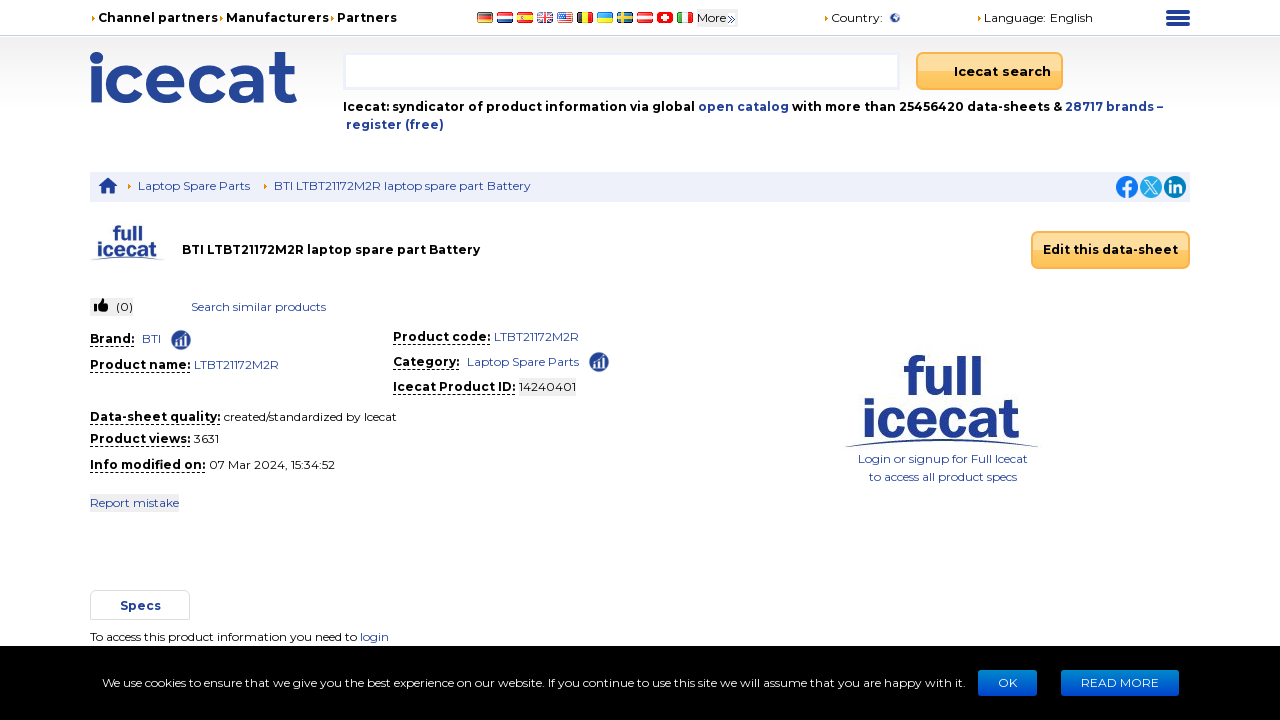

--- FILE ---
content_type: text/html; charset=utf-8
request_url: https://icecat.biz/p/bti/ltbt21172m2r/laptop+spare+parts-ltbt21172m2r-14240401.html
body_size: 26917
content:
<!DOCTYPE html><html lang="en" dir="ltr" class="__className_667262"><head><meta charSet="utf-8"/><meta name="viewport" content="width=device-width, initial-scale=1"/><link rel="preload" as="image" href="/static/images/placeholder3.jpg"/><link rel="stylesheet" href="/_next/static/css/d7cf7b6ea908622c.css" data-precedence="next"/><link rel="stylesheet" href="/_next/static/css/ae65419398faa0c5.css" data-precedence="next"/><link rel="stylesheet" href="/_next/static/css/93011678e8d32ac0.css" data-precedence="next"/><link rel="stylesheet" href="/_next/static/css/8bf0644a287e416c.css" data-precedence="next"/><link rel="stylesheet" href="/_next/static/css/2704cffab491e852.css" data-precedence="next"/><link rel="preload" as="script" fetchPriority="low" href="/_next/static/chunks/webpack-eac010ebaf254b56.js"/><script src="/_next/static/chunks/4bd1b696-100b9d70ed4e49c1.js" async=""></script><script src="/_next/static/chunks/1255-642c76f13c20a3ec.js" async=""></script><script src="/_next/static/chunks/main-app-c89997a89b9e8af5.js" async=""></script><script src="/_next/static/chunks/app/%5Blang%5D/layout-0b973bc0b638ec8a.js" async=""></script><script src="/_next/static/chunks/5239-b5d471afce036544.js" async=""></script><script src="/_next/static/chunks/886-fafb44087cc9f8b2.js" async=""></script><script src="/_next/static/chunks/3243-ba1bbbbd9a1305df.js" async=""></script><script src="/_next/static/chunks/3887-aeeebf1debd39694.js" async=""></script><script src="/_next/static/chunks/app/%5Blang%5D/product/%5Bid%5D/layout-8c6ef0e48b305abf.js" async=""></script><script src="/_next/static/chunks/5464-0e8d6610b545d02c.js" async=""></script><script src="/_next/static/chunks/app/%5Blang%5D/product/%5Bid%5D/page-83c4183a6c2c7c54.js" async=""></script><link rel="preload" href="https://www.googletagmanager.com/gtm.js?id=GTM-TSBDZMFT" as="script"/><meta name="next-size-adjust" content=""/><title>Specs BTI LTBT21172M2R laptop spare part Battery LTBT21172M2R</title><meta name="description" content="Specs BTI LTBT21172M2R laptop spare part Battery LTBT21172M2R"/><meta name="keywords" content="LTBT21172M2R, BTI, LTBT21172M2R, Laptop Spare Parts, compare,review,comparison,specifications,price,brochure,catalog,product information,content syndication,product info,product data,datasheet"/><meta name="robots" content="noindex, nofollow"/><meta name="Content-Language" content="en"/><link rel="canonical" href="https://icecat.biz/en/p/bti/ltbt21172m2r/laptop+spare+parts-ltbt21172m2r-14240401.html"/><link rel="alternate" hrefLang="x-default" href="https://icecat.biz/p/bti/ltbt21172m2r/laptop+spare+parts-ltbt21172m2r-14240401.html"/><link rel="alternate" hrefLang="en" href="https://icecat.biz/en/p/bti/ltbt21172m2r/laptop+spare+parts-ltbt21172m2r-14240401.html"/><link rel="alternate" hrefLang="de" href="https://icecat.biz/de/p/bti/ltbt21172m2r/laptop+spare+parts-ltbt21172m2r-14240401.html"/><link rel="alternate" hrefLang="fr" href="https://icecat.biz/fr/p/bti/ltbt21172m2r/laptop+spare+parts-ltbt21172m2r-14240401.html"/><link rel="alternate" hrefLang="es" href="https://icecat.biz/es/p/bti/ltbt21172m2r/laptop+spare+parts-ltbt21172m2r-14240401.html"/><link rel="alternate" hrefLang="ca" href="https://icecat.biz/ca/p/bti/ltbt21172m2r/laptop+spare+parts-ltbt21172m2r-14240401.html"/><link rel="alternate" hrefLang="da" href="https://icecat.biz/dk/p/bti/ltbt21172m2r/laptop+spare+parts-ltbt21172m2r-14240401.html"/><link rel="alternate" hrefLang="de-at" href="https://icecat.biz/de-at/p/bti/ltbt21172m2r/laptop+spare+parts-ltbt21172m2r-14240401.html"/><link rel="alternate" hrefLang="de-be" href="https://icecat.biz/de-be/p/bti/ltbt21172m2r/laptop+spare+parts-ltbt21172m2r-14240401.html"/><link rel="alternate" hrefLang="de-ch" href="https://icecat.biz/de-ch/p/bti/ltbt21172m2r/laptop+spare+parts-ltbt21172m2r-14240401.html"/><link rel="alternate" hrefLang="en-au" href="https://icecat.biz/en-au/p/bti/ltbt21172m2r/laptop+spare+parts-ltbt21172m2r-14240401.html"/><link rel="alternate" hrefLang="en-ca" href="https://icecat.biz/en-ca/p/bti/ltbt21172m2r/laptop+spare+parts-ltbt21172m2r-14240401.html"/><link rel="alternate" hrefLang="en-id" href="https://icecat.biz/en-id/p/bti/ltbt21172m2r/laptop+spare+parts-ltbt21172m2r-14240401.html"/><link rel="alternate" hrefLang="en-ie" href="https://icecat.biz/en-ie/p/bti/ltbt21172m2r/laptop+spare+parts-ltbt21172m2r-14240401.html"/><link rel="alternate" hrefLang="en-in" href="https://icecat.biz/en-in/p/bti/ltbt21172m2r/laptop+spare+parts-ltbt21172m2r-14240401.html"/><link rel="alternate" hrefLang="en-my" href="https://icecat.biz/en-my/p/bti/ltbt21172m2r/laptop+spare+parts-ltbt21172m2r-14240401.html"/><link rel="alternate" hrefLang="en-nz" href="https://icecat.biz/en-nz/p/bti/ltbt21172m2r/laptop+spare+parts-ltbt21172m2r-14240401.html"/><link rel="alternate" hrefLang="en-ph" href="https://icecat.biz/en-ph/p/bti/ltbt21172m2r/laptop+spare+parts-ltbt21172m2r-14240401.html"/><link rel="alternate" hrefLang="en-sa" href="https://icecat.biz/en-sa/p/bti/ltbt21172m2r/laptop+spare+parts-ltbt21172m2r-14240401.html"/><link rel="alternate" hrefLang="en-sg" href="https://icecat.biz/en-sg/p/bti/ltbt21172m2r/laptop+spare+parts-ltbt21172m2r-14240401.html"/><link rel="alternate" hrefLang="en-us" href="https://icecat.biz/us/p/bti/ltbt21172m2r/laptop+spare+parts-ltbt21172m2r-14240401.html"/><link rel="alternate" hrefLang="en-za" href="https://icecat.biz/en-za/p/bti/ltbt21172m2r/laptop+spare+parts-ltbt21172m2r-14240401.html"/><link rel="alternate" hrefLang="es-ar" href="https://icecat.biz/es-ar/p/bti/ltbt21172m2r/laptop+spare+parts-ltbt21172m2r-14240401.html"/><link rel="alternate" hrefLang="es-cl" href="https://icecat.biz/es-cl/p/bti/ltbt21172m2r/laptop+spare+parts-ltbt21172m2r-14240401.html"/><link rel="alternate" hrefLang="es-co" href="https://icecat.biz/es-co/p/bti/ltbt21172m2r/laptop+spare+parts-ltbt21172m2r-14240401.html"/><link rel="alternate" hrefLang="es-mx" href="https://icecat.biz/es-mx/p/bti/ltbt21172m2r/laptop+spare+parts-ltbt21172m2r-14240401.html"/><link rel="alternate" hrefLang="es-pe" href="https://icecat.biz/es-pe/p/bti/ltbt21172m2r/laptop+spare+parts-ltbt21172m2r-14240401.html"/><link rel="alternate" hrefLang="et" href="https://icecat.biz/et/p/bti/ltbt21172m2r/laptop+spare+parts-ltbt21172m2r-14240401.html"/><link rel="alternate" hrefLang="tl-ph" href="https://icecat.biz/fl-ph/p/bti/ltbt21172m2r/laptop+spare+parts-ltbt21172m2r-14240401.html"/><link rel="alternate" hrefLang="fr-be" href="https://icecat.biz/fr-be/p/bti/ltbt21172m2r/laptop+spare+parts-ltbt21172m2r-14240401.html"/><link rel="alternate" hrefLang="fr-ca" href="https://icecat.biz/fr-ca/p/bti/ltbt21172m2r/laptop+spare+parts-ltbt21172m2r-14240401.html"/><link rel="alternate" hrefLang="fr-ch" href="https://icecat.biz/fr-ch/p/bti/ltbt21172m2r/laptop+spare+parts-ltbt21172m2r-14240401.html"/><link rel="alternate" hrefLang="hr" href="https://icecat.biz/hr/p/bti/ltbt21172m2r/laptop+spare+parts-ltbt21172m2r-14240401.html"/><link rel="alternate" hrefLang="id" href="https://icecat.biz/id/p/bti/ltbt21172m2r/laptop+spare+parts-ltbt21172m2r-14240401.html"/><link rel="alternate" hrefLang="it" href="https://icecat.biz/it/p/bti/ltbt21172m2r/laptop+spare+parts-ltbt21172m2r-14240401.html"/><link rel="alternate" hrefLang="it-ch" href="https://icecat.biz/it-ch/p/bti/ltbt21172m2r/laptop+spare+parts-ltbt21172m2r-14240401.html"/><link rel="alternate" hrefLang="lv" href="https://icecat.biz/lv/p/bti/ltbt21172m2r/laptop+spare+parts-ltbt21172m2r-14240401.html"/><link rel="alternate" hrefLang="lt" href="https://icecat.biz/lt/p/bti/ltbt21172m2r/laptop+spare+parts-ltbt21172m2r-14240401.html"/><link rel="alternate" hrefLang="hu" href="https://icecat.biz/hu/p/bti/ltbt21172m2r/laptop+spare+parts-ltbt21172m2r-14240401.html"/><link rel="alternate" hrefLang="ms" href="https://icecat.biz/ms/p/bti/ltbt21172m2r/laptop+spare+parts-ltbt21172m2r-14240401.html"/><link rel="alternate" hrefLang="ml" href="https://icecat.biz/ml/p/bti/ltbt21172m2r/laptop+spare+parts-ltbt21172m2r-14240401.html"/><link rel="alternate" hrefLang="nl" href="https://icecat.biz/nl/p/bti/ltbt21172m2r/laptop+spare+parts-ltbt21172m2r-14240401.html"/><link rel="alternate" hrefLang="nl-be" href="https://icecat.biz/nl-be/p/bti/ltbt21172m2r/laptop+spare+parts-ltbt21172m2r-14240401.html"/><link rel="alternate" hrefLang="no" href="https://icecat.biz/no/p/bti/ltbt21172m2r/laptop+spare+parts-ltbt21172m2r-14240401.html"/><link rel="alternate" hrefLang="pl" href="https://icecat.biz/pl/p/bti/ltbt21172m2r/laptop+spare+parts-ltbt21172m2r-14240401.html"/><link rel="alternate" hrefLang="pt" href="https://icecat.biz/pt/p/bti/ltbt21172m2r/laptop+spare+parts-ltbt21172m2r-14240401.html"/><link rel="alternate" hrefLang="br" href="https://icecat.biz/br/p/bti/ltbt21172m2r/laptop+spare+parts-ltbt21172m2r-14240401.html"/><link rel="alternate" hrefLang="ro" href="https://icecat.biz/ro/p/bti/ltbt21172m2r/laptop+spare+parts-ltbt21172m2r-14240401.html"/><link rel="alternate" hrefLang="sl" href="https://icecat.biz/sl/p/bti/ltbt21172m2r/laptop+spare+parts-ltbt21172m2r-14240401.html"/><link rel="alternate" hrefLang="sk" href="https://icecat.biz/sk/p/bti/ltbt21172m2r/laptop+spare+parts-ltbt21172m2r-14240401.html"/><link rel="alternate" hrefLang="sr" href="https://icecat.biz/sr/p/bti/ltbt21172m2r/laptop+spare+parts-ltbt21172m2r-14240401.html"/><link rel="alternate" hrefLang="fi" href="https://icecat.biz/fi/p/bti/ltbt21172m2r/laptop+spare+parts-ltbt21172m2r-14240401.html"/><link rel="alternate" hrefLang="sv" href="https://icecat.biz/sv/p/bti/ltbt21172m2r/laptop+spare+parts-ltbt21172m2r-14240401.html"/><link rel="alternate" hrefLang="th" href="https://icecat.biz/th/p/bti/ltbt21172m2r/laptop+spare+parts-ltbt21172m2r-14240401.html"/><link rel="alternate" hrefLang="vi" href="https://icecat.biz/vi/p/bti/ltbt21172m2r/laptop+spare+parts-ltbt21172m2r-14240401.html"/><link rel="alternate" hrefLang="tr" href="https://icecat.biz/tr/p/bti/ltbt21172m2r/laptop+spare+parts-ltbt21172m2r-14240401.html"/><link rel="alternate" hrefLang="en-ae" href="https://icecat.biz/en-ae/p/bti/ltbt21172m2r/laptop+spare+parts-ltbt21172m2r-14240401.html"/><link rel="alternate" hrefLang="cs" href="https://icecat.biz/cz/p/bti/ltbt21172m2r/laptop+spare+parts-ltbt21172m2r-14240401.html"/><link rel="alternate" hrefLang="el" href="https://icecat.biz/el/p/bti/ltbt21172m2r/laptop+spare+parts-ltbt21172m2r-14240401.html"/><link rel="alternate" hrefLang="bg" href="https://icecat.biz/bg/p/bti/ltbt21172m2r/laptop+spare+parts-ltbt21172m2r-14240401.html"/><link rel="alternate" hrefLang="mk" href="https://icecat.biz/mk/p/bti/ltbt21172m2r/laptop+spare+parts-ltbt21172m2r-14240401.html"/><link rel="alternate" hrefLang="uk" href="https://icecat.biz/uk/p/bti/ltbt21172m2r/laptop+spare+parts-ltbt21172m2r-14240401.html"/><link rel="alternate" hrefLang="he" href="https://icecat.biz/he/p/bti/ltbt21172m2r/laptop+spare+parts-ltbt21172m2r-14240401.html"/><link rel="alternate" hrefLang="ar" href="https://icecat.biz/ar/p/bti/ltbt21172m2r/laptop+spare+parts-ltbt21172m2r-14240401.html"/><link rel="alternate" hrefLang="fa" href="https://icecat.biz/fa/p/bti/ltbt21172m2r/laptop+spare+parts-ltbt21172m2r-14240401.html"/><link rel="alternate" hrefLang="mr" href="https://icecat.biz/mr/p/bti/ltbt21172m2r/laptop+spare+parts-ltbt21172m2r-14240401.html"/><link rel="alternate" hrefLang="hi" href="https://icecat.biz/hi/p/bti/ltbt21172m2r/laptop+spare+parts-ltbt21172m2r-14240401.html"/><link rel="alternate" hrefLang="bn" href="https://icecat.biz/bn/p/bti/ltbt21172m2r/laptop+spare+parts-ltbt21172m2r-14240401.html"/><link rel="alternate" hrefLang="ta" href="https://icecat.biz/ta/p/bti/ltbt21172m2r/laptop+spare+parts-ltbt21172m2r-14240401.html"/><link rel="alternate" hrefLang="te" href="https://icecat.biz/te/p/bti/ltbt21172m2r/laptop+spare+parts-ltbt21172m2r-14240401.html"/><link rel="alternate" hrefLang="kn" href="https://icecat.biz/kn/p/bti/ltbt21172m2r/laptop+spare+parts-ltbt21172m2r-14240401.html"/><link rel="alternate" hrefLang="ka" href="https://icecat.biz/ka/p/bti/ltbt21172m2r/laptop+spare+parts-ltbt21172m2r-14240401.html"/><link rel="alternate" hrefLang="zh" href="https://icecat.biz/zh/p/bti/ltbt21172m2r/laptop+spare+parts-ltbt21172m2r-14240401.html"/><link rel="alternate" hrefLang="zh-tw" href="https://icecat.biz/zh-tw/p/bti/ltbt21172m2r/laptop+spare+parts-ltbt21172m2r-14240401.html"/><link rel="alternate" hrefLang="ja" href="https://icecat.biz/ja/p/bti/ltbt21172m2r/laptop+spare+parts-ltbt21172m2r-14240401.html"/><link rel="alternate" hrefLang="ko" href="https://icecat.biz/ko/p/bti/ltbt21172m2r/laptop+spare+parts-ltbt21172m2r-14240401.html"/><link rel="alternate" hrefLang="ar-eg" href="https://icecat.biz/ar-eg/p/bti/ltbt21172m2r/laptop+spare+parts-ltbt21172m2r-14240401.html"/><link rel="alternate" hrefLang="ar-sa" href="https://icecat.biz/ar-sa/p/bti/ltbt21172m2r/laptop+spare+parts-ltbt21172m2r-14240401.html"/><meta property="og:title" content="Specs BTI LTBT21172M2R laptop spare part Battery LTBT21172M2R"/><meta property="og:description" content="Specs BTI LTBT21172M2R laptop spare part Battery LTBT21172M2R"/><meta property="og:image" content="https://icecat.biz/static/images/icecat-large.png"/><meta name="twitter:card" content="summary"/><meta name="twitter:title" content="Specs BTI LTBT21172M2R laptop spare part Battery LTBT21172M2R"/><meta name="twitter:description" content="Specs BTI LTBT21172M2R laptop spare part Battery LTBT21172M2R"/><meta name="twitter:image" content="https://icecat.biz/static/images/icecat-large.png"/><link rel="icon" href="/favicon.ico"/><script src="/_next/static/chunks/polyfills-42372ed130431b0a.js" noModule=""></script></head><body><div hidden=""><!--$--><!--/$--></div><script>window.__ENV__={"NEXT_PUBLIC_BO_HOST":"https://bo.icecat.biz","NEXT_PUBLIC_LIVE_API_HOST":"https://live.icecat.biz","NEXT_PUBLIC_DATA_HOST":"https://data.icecat.biz","NEXT_PUBLIC_HEXAGON_HOST":"https://bo-hexagon.icecat.biz"};</script><div class="max-w-[1100px] lg:mx-6 xl:mx-auto"><div class="hidden text-[12px] lg:block"><div class="flex items-center py-2"><div class="w-1/3"><ul class="flex items-center gap-2 text-nowrap font-bold"><li><i class="styles_icon__x_9Ga styles_iconTriangle__pI373"></i><a href="/en/menu/channelpartners">Channel partners</a></li><li><i class="styles_icon__x_9Ga styles_iconTriangle__pI373"></i><a href="/en/menu/manufacturers">Manufacturers</a></li><li><i class="styles_icon__x_9Ga styles_iconTriangle__pI373"></i><a href="https://www.iceclog.com/category/partners/">Partners</a></li></ul></div><div class="flex w-1/3"><div class="styles_list__dJzQt ms-5 flex items-center"><a href="https://icecat.de/de/prefere/de/p/bti/ltbt21172m2r/laptop+spare+parts-ltbt21172m2r-14240401.html"><img alt="Germany" fetchPriority="low" loading="lazy" width="16" height="12" decoding="async" data-nimg="1" style="color:transparent" src="/static/images/flags/Germany.jpg"/></a><a href="https://icecat.nl/nl/prefere/nl/p/bti/ltbt21172m2r/laptop+spare+parts-ltbt21172m2r-14240401.html"><img alt="Netherlands" fetchPriority="low" loading="lazy" width="16" height="12" decoding="async" data-nimg="1" style="color:transparent" src="/static/images/flags/Netherlands.jpg"/></a><a href="https://icecat.es/es/prefere/es/p/bti/ltbt21172m2r/laptop+spare+parts-ltbt21172m2r-14240401.html"><img alt="Spain" fetchPriority="low" loading="lazy" width="16" height="12" decoding="async" data-nimg="1" style="color:transparent" src="/static/images/flags/Spain.jpg"/></a><a href="https://icecat.co.uk/en/prefere/gb/p/bti/ltbt21172m2r/laptop+spare+parts-ltbt21172m2r-14240401.html"><img alt="United Kingdom" fetchPriority="low" loading="lazy" width="16" height="12" decoding="async" data-nimg="1" style="color:transparent" src="/static/images/flags/United_Kingdom.jpg"/></a><a href="https://icecat.us/us/prefere/us/p/bti/ltbt21172m2r/laptop+spare+parts-ltbt21172m2r-14240401.html"><img alt="United States" fetchPriority="low" loading="lazy" width="16" height="12" decoding="async" data-nimg="1" style="color:transparent" src="/static/images/flags/United_States.jpg"/></a><a href="https://pricecat.be/en/prefere/be/p/bti/ltbt21172m2r/laptop+spare+parts-ltbt21172m2r-14240401.html"><img alt="Belgium" fetchPriority="low" loading="lazy" width="16" height="12" decoding="async" data-nimg="1" style="color:transparent" src="/static/images/flags/Belgium.jpg"/></a><a href="https://icecat.com.ua/uk/prefere/ua/p/bti/ltbt21172m2r/laptop+spare+parts-ltbt21172m2r-14240401.html"><img alt="Ukraine" fetchPriority="low" loading="lazy" width="16" height="12" decoding="async" data-nimg="1" style="color:transparent" src="/static/images/flags/Ukraine.jpg"/></a><a href="https://icecat.se/sv/prefere/se/p/bti/ltbt21172m2r/laptop+spare+parts-ltbt21172m2r-14240401.html"><img alt="Sweden" fetchPriority="low" loading="lazy" width="16" height="12" decoding="async" data-nimg="1" style="color:transparent" src="/static/images/flags/Sweden.jpg"/></a><a href="https://icecat.at/de-at/prefere/at/p/bti/ltbt21172m2r/laptop+spare+parts-ltbt21172m2r-14240401.html"><img alt="Austria" fetchPriority="low" loading="lazy" width="16" height="12" decoding="async" data-nimg="1" style="color:transparent" src="/static/images/flags/Austria.jpg"/></a><a href="https://icecat.ch/de-ch/prefere/ch/p/bti/ltbt21172m2r/laptop+spare+parts-ltbt21172m2r-14240401.html"><img alt="Switzerland" fetchPriority="low" loading="lazy" width="16" height="12" decoding="async" data-nimg="1" style="color:transparent" src="/static/images/flags/Switzerland.jpg"/></a><a href="https://icecat.it/it/prefere/it/p/bti/ltbt21172m2r/laptop+spare+parts-ltbt21172m2r-14240401.html"><img alt="Italy" fetchPriority="low" loading="lazy" width="16" height="12" decoding="async" data-nimg="1" style="color:transparent" src="/static/images/flags/Italy.jpg"/></a><button class="text-nowrap">More<span class="styles_icon__x_9Ga styles_iconDoubleArrow__kP_zZ"></span></button></div></div><div class="flex w-1/3 justify-between"><div class="flex items-center"><a href="/en/menu/country"><i class="styles_icon__x_9Ga styles_iconTriangle__pI373"></i>Country<!-- -->:</a><img alt="International" fetchPriority="low" loading="lazy" width="16" height="12" decoding="async" data-nimg="1" class="ms-1" style="color:transparent" src="/static/images/flags/biz.jpg"/></div><div class="flex items-center"><div class="relative"><div><a role="button"><i class="styles_icon__x_9Ga styles_iconTriangle__pI373"></i>Language<!-- -->:</a><span class="ms-1">English</span></div></div></div><div><div class="styles_container__28eBL styles_blue__NJzim"><span></span><span></span><span></span><span></span></div></div></div></div><div class="flex h-32 py-4"><div class="w-1/4"><a title="Icecat is a worldwide syndicator of product data-sheets and other product information for manufacturers and their channel and media partners" class="flex" aria-label="Home page" href="/en"><img width="207" height="51" alt="Icecat logo" src="/static/images/logo_new_v2.svg"/></a></div><div class="grow"><div class="flex text-sm"><div class="w-2/3 pe-2"><div class="relative"><input aria-label="Search" type="text" class="styles_input__pSFP7 style_input__godxI" aria-activedescendant="" aria-autocomplete="list" aria-controls="downshift-_R_b9aqbsnqivb_-menu" aria-expanded="false" aria-labelledby="downshift-_R_b9aqbsnqivb_-label" autoComplete="off" id="downshift-_R_b9aqbsnqivb_-input" role="combobox" value=""/><div class="styles_list__MCtgq" id="downshift-_R_b9aqbsnqivb_-menu" role="listbox" aria-labelledby="downshift-_R_b9aqbsnqivb_-label"></div></div></div><div class="flex-grow px-2"><div class="inline-block"><button aria-label="Icecat search" class="styles_root__6fv4Z styles_primary__wyPsH"><div class="flex"><div class="style_searchIcon__jWQr7"></div>Icecat search</div></button></div></div></div><div class="my-2 font-bold">Icecat: syndicator of product information via global<a class="text-primary" href="/en/menu/manufacturers"> open catalog</a> with more than 25456420 data-sheets  &amp; <a class="text-primary" href="/en/brands">28717<!-- --> <!-- -->brands </a><a class="text-primary" href="/en/registration">– register (free)</a></div></div></div></div><div class="sticky top-0 z-[999] bg-primary py-1 lg:hidden"><div class="flex items-center"><div class="flex w-1/6 justify-center"><div class="styles_btn__vMxPv" role="button" aria-label="open locale select"></div></div><div class="flex w-4/6 justify-center"><div class="styles_container__BmgdY"><i class="styles_icon__ejg9O styles_loupe__sPupE"></i><input class="styles_input__5Geo5" placeholder="Search for products" aria-label="Search for products" type="text"/><i class="styles_icon__ejg9O styles_filter__oT_Ls"></i></div></div><div class="flex w-1/6 justify-center"><div><div class="styles_container__28eBL"><span></span><span></span><span></span><span></span></div></div></div></div></div><div class="mb-[60px] max-lg:px-3"><script type="application/ld+json">{"@context":"https://schema.org","@type":"Dataset","license":"https://iceclog.com/content-license-icecat/","url":"https://iceclog.com/category/manual/","version":"2024-03-07 15:34:52","dateModified":"2024-03-07 15:34:52","name":"BTI LTBT21172M2R laptop spare part Battery","identifier":"LTBT21172M2R","description":null,"distribution":[{"@type":"DataDownload","encodingFormat":"text/xml","contentUrl":"https://data.icecat.biz/xml_s3/xml_server3.cgi?prod_id=LTBT21172M2R;vendor=BTI;lang=en;output=productxml"},{"@type":"DataDownload","encodingFormat":"text/json","contentUrl":"https://live.icecat.biz/api?shopname=openICEcat-bot&lang=en&content=&icecat_id=14240401"},{"@type":"DataDownload","encodingFormat":"text/csv","contentUrl":"https://icecat.biz/csv/free-repository?prod_id=LTBT21172M2R&vendor=BTI&lang=en&output=productcsv"}]}</script><div class="my-2 hidden justify-between bg-primaryExtraLight p-1 lg:flex"><div><div class="styles_trigger__hR8vE"><a class="mx-1 inline-block align-middle" title="Main page" href="/en"><svg xmlns="http://www.w3.org/2000/svg" fill="currentColor" viewBox="0 0 24 24" class="align-middle text-primary" width="20" height="20"><path d="M12 2a1 1 0 0 0-.71.297l-10.087 8.8A.5.5 0 0 0 1 11.5a.5.5 0 0 0 .5.5H4v8a1 1 0 0 0 1 1h4a1 1 0 0 0 1-1v-6h4v6a1 1 0 0 0 1 1h4a1 1 0 0 0 1-1v-8h2.5a.5.5 0 0 0 .5-.5.5.5 0 0 0-.203-.402l-10.08-8.795-.006-.006A1 1 0 0 0 12 2"></path></svg></a></div><div class="styles_item__8nxm8"><i class="styles_icon__x_9Ga styles_iconTriangle__pI373"></i><a href="/en/search?category=2509">Laptop Spare Parts</a></div><div class="styles_item__8nxm8"><i class="styles_icon__x_9Ga styles_iconTriangle__pI373"></i><a href="/en/p/bti/ltbt21172m2r/laptop+spare+parts-ltbt21172m2r-14240401.html">BTI LTBT21172M2R laptop spare part Battery</a></div></div><div class="flex w-1/6 items-center justify-end"><div class="flex items-center gap-1"><a class="style_icon__yyUhS" href="https://www.facebook.com/sharer/sharer.php?u=undefined" title="Facebook" rel="nofollow noopener noreferrer" target="_blank"><img alt="Share on Facebook" fetchPriority="low" loading="lazy" width="22" height="22" decoding="async" data-nimg="1" class="align-middle" style="color:transparent" src="/static/images/social/fb.png"/></a><a class="style_icon__yyUhS" href="https://twitter.com/intent/tweet?text=undefined" title="Twitter" rel="nofollow noopener noreferrer" target="_blank"><img alt="Share on Twitter" fetchPriority="low" loading="lazy" width="22" height="22" decoding="async" data-nimg="1" class="align-middle" style="color:transparent" src="/static/images/social/tw.png"/></a><a class="style_icon__yyUhS" href="https://www.linkedin.com/shareArticle?mini=true&amp;url=undefined" title="LinkedIn" rel="nofollow noopener noreferrer" target="_blank"><img alt="Share on LinkedIn" fetchPriority="low" loading="lazy" width="22" height="22" decoding="async" data-nimg="1" class="align-middle" style="color:transparent" src="/static/images/social/ln.png"/></a></div></div></div><div class="my-2 flex items-center"><div class="w-1/4 lg:w-1/12"><a rel="nofollow" href="/search?supplierLocalName=BTI" class="inline-block overflow-hidden" style="width:75px;height:75px"><img alt="BTI logo" title="BTI" src="/static/images/placeholder3.jpg" width="75" height="75" class="w-full object-contain"/></a></div><div class="w-9/12 lg:w-7/12"><h1 class="font-bold">BTI LTBT21172M2R laptop spare part Battery</h1></div><div class="hidden w-full grow text-end lg:block lg:w-3/12"><div class="styles_trigger__hR8vE"><a class="inline-block" href="https://bo.icecat.biz" rel="nofollow"><button class="styles_root__6fv4Z styles_primary__wyPsH">Edit this data-sheet</button></a></div></div></div><div class="gap-6 lg:flex lg:flex-row-reverse"><div class="w-full lg:w-[45%]"><div class="my-4 text-center"><div class="styles_trigger__hR8vE"><img alt="product image" src="/static/images/placeholder3.jpg" width="199" height="136" class="m-auto"/></div><a class="my-2 text-center text-primary hover:underline" href="/myIcecat" rel="nofollow">Login or signup for Full Icecat<br /> to access all product specs</a></div><div class="hidden min-h-14 lg:block"></div><div class="hidden w-full py-2 lg:block"></div></div><div class="w-full lg:w-[55%]"><div class="flex flex-wrap"><div class="my-2 w-full lg:m-0 lg:w-2/12"><button class="styles_button__6BRbU select-none text-nowrap" aria-disabled="false"> (<!-- -->0<!-- -->)</button></div><div class="my-2 w-1/2 lg:m-0 lg:w-1/3"><a href="/search?productId=14240401" class="text-primary" rel="nofollow">Search similar products</a></div></div><div class="my-2 text-center lg:hidden"><div class="styles_trigger__hR8vE"><a class="inline-block" href="https://bo.icecat.biz" rel="nofollow"><button class="styles_root__6fv4Z styles_primary__wyPsH">Edit this data-sheet</button></a></div></div><div class="my-2 lg:flex"><div class="w-full md:w-1/2"><div class="my-1"><div class="inline-block"><div class="styles_trigger__hR8vE border-b border-dashed border-black font-bold">Brand<!-- -->:</div></div><div class="mx-1 inline break-words styles_value__4SQu3"><div class="inline-block"><div class="styles_trigger__hR8vE inline"><a rel="nofollow" class="mx-1 inline-block text-primary" href="/search?supplierLocalName=BTI">BTI</a></div><div class="styles_trigger__hR8vE inline"><a class="mx-1 inline-block text-primary" href="/brand-statistics/BTI" aria-label="Check ‘BTI’ global rank"><span class="inline-block align-middle" style="background:url(&#x27;/static/images/rank-icon-30x30.png&#x27;)  no-repeat center / contain;width:24px;height:24px"></span></a></div></div></div></div><div class="my-1"><div class="inline-block"><div class="styles_trigger__hR8vE border-b border-dashed border-black font-bold">Product name<!-- -->:</div></div><div class="mx-1 inline break-words styles_value__4SQu3"><div class="styles_trigger__hR8vE"><a rel="nofollow" href="/search?keyword=LTBT21172M2R">LTBT21172M2R</a></div></div></div></div><div class="w-full md:w-1/2"><div><div class="my-1"><div class="inline-block"><div class="styles_trigger__hR8vE border-b border-dashed border-black font-bold">Product code<!-- -->:</div></div><div class="mx-1 inline break-words styles_value__4SQu3"><span><span class="inline-flex items-center"><a rel="nofollow" href="/search?keyword=LTBT21172M2R" title="Search LTBT21172M2R data-sheets">LTBT21172M2R</a></span></span></div></div><div class="my-1"><div class="inline-block"><div class="styles_trigger__hR8vE border-b border-dashed border-black font-bold">Category<!-- -->:</div></div><div class="mx-1 inline break-words styles_value__4SQu3"><span><span class="inline-flex items-center"><div class="styles_trigger__hR8vE"><a class="mx-1 inline-block" href="/en/search?category=2509">Laptop Spare Parts</a></div><div class="styles_trigger__hR8vE"><a aria-label="Check ‘Laptop Spare Parts’ global rank" class="ms-1" href="/en/category-statistics/laptop-spare-parts"><span class="inline-block align-middle" style="background:url(&#x27;/static/images/rank-icon-30x30.png&#x27;)  no-repeat center / contain;width:24px;height:24px"></span></a></div></span></span></div></div><div class="my-1"><div class="inline-block"><div class="styles_trigger__hR8vE border-b border-dashed border-black font-bold">Icecat Product ID<!-- -->:</div></div><div class="mx-1 inline break-words styles_value__4SQu3"><button data-content="Copied" class="button-default styles_btn__lMaHG" aria-label="Copy to clipboard">14240401</button></div></div></div></div></div><div><div class="my-1"><div class="inline-block"><div class="styles_trigger__hR8vE border-b border-dashed border-black font-bold">Data-sheet quality<!-- -->:</div></div><div class="mx-1 inline break-words styles_value__4SQu3">created/standardized by Icecat</div></div><div class="my-1"><div class="inline-block"><div class="styles_trigger__hR8vE border-b border-dashed border-black font-bold">Product views<!-- -->:</div></div><div class="mx-1 inline break-words styles_value__4SQu3">3631</div></div><div class="flex"><div class="w-1/2"><div class="my-1"><div class="inline-block"><div class="styles_trigger__hR8vE border-b border-dashed border-black font-bold">Info modified on<!-- -->:</div></div><div class="mx-1 inline break-words styles_value__4SQu3">07 Mar 2024, 15:34:52</div></div></div></div></div><div class="my-1"></div></div></div><div class="my-4"><div><div class="flex gap-1"><div class="styles_tabButton__OANPy styles_active__Djfvd">Specs</div></div><div id="Specs"><div class="my-2 [&amp;&gt;a]:text-primary">To access this product information you need to <a href="/authorization">login</a>	</div></div></div></div><!--$--><!--/$--></div></div><footer class="flex lg:hidden style_mobileFooter__F_L9P"><div class="style_socialContainer__jx5mE"><div class="style_shareIcon__wM3lz"></div><span class="style_shareText__BF8Ft">Visit us</span></div></footer><div style="display:block" class="fixed bottom-0 z-[99999] h-auto w-full bg-black text-center text-white"><div class="flex flex-col items-center justify-center p-3 md:flex-row"><div class="ps-3" style="color:white">We use cookies to ensure that we give you the best experience on our website. If you continue to use this site we will assume that you are happy with it.</div><div class="flex flex-nowrap justify-center"><button class="style_button__2viDA" type="button">Ok</button><button class="style_button__2viDA">READ MORE</button></div></div></div><script src="/_next/static/chunks/webpack-eac010ebaf254b56.js" id="_R_" async=""></script><script>(self.__next_f=self.__next_f||[]).push([0])</script><script>self.__next_f.push([1,"1:\"$Sreact.fragment\"\n2:I[9766,[],\"\"]\n3:I[98924,[],\"\"]\n7:I[24431,[],\"OutletBoundary\"]\n9:I[15278,[],\"AsyncMetadataOutlet\"]\nb:I[24431,[],\"ViewportBoundary\"]\nd:I[24431,[],\"MetadataBoundary\"]\ne:\"$Sreact.suspense\"\n10:I[57150,[],\"\"]\n11:I[98202,[\"5160\",\"static/chunks/app/%5Blang%5D/layout-0b973bc0b638ec8a.js\"],\"GoogleTagManager\"]\n12:I[64722,[\"5239\",\"static/chunks/5239-b5d471afce036544.js\",\"886\",\"static/chunks/886-fafb44087cc9f8b2.js\",\"3243\",\"static/chunks/3243-ba1bbbbd9a1305df.js\",\"3887\",\"static/chunks/3887-aeeebf1debd39694.js\",\"3936\",\"static/chunks/app/%5Blang%5D/product/%5Bid%5D/layout-8c6ef0e48b305abf.js\"],\"TranslationsProvider\"]\n15:I[32561,[\"5239\",\"static/chunks/5239-b5d471afce036544.js\",\"886\",\"static/chunks/886-fafb44087cc9f8b2.js\",\"3243\",\"static/chunks/3243-ba1bbbbd9a1305df.js\",\"3887\",\"static/chunks/3887-aeeebf1debd39694.js\",\"3936\",\"static/chunks/app/%5Blang%5D/product/%5Bid%5D/layout-8c6ef0e48b305abf.js\"],\"SetBodyClass\"]\n16:I[38385,[\"5239\",\"static/chunks/5239-b5d471afce036544.js\",\"886\",\"static/chunks/886-fafb44087cc9f8b2.js\",\"3243\",\"static/chunks/3243-ba1bbbbd9a1305df.js\",\"3887\",\"static/chunks/3887-aeeebf1debd39694.js\",\"3936\",\"static/chunks/app/%5Blang%5D/product/%5Bid%5D/layout-8c6ef0e48b305abf.js\"],\"StoreProvider\"]\n1a:I[11971,[\"5239\",\"static/chunks/5239-b5d471afce036544.js\",\"886\",\"static/chunks/886-fafb44087cc9f8b2.js\",\"3243\",\"static/chunks/3243-ba1bbbbd9a1305df.js\",\"3887\",\"static/chunks/3887-aeeebf1debd39694.js\",\"3936\",\"static/chunks/app/%5Blang%5D/product/%5Bid%5D/layout-8c6ef0e48b305abf.js\"],\"LocationPickerContextProvider\"]\n1b:I[74473,[\"5239\",\"static/chunks/5239-b5d471afce036544.js\",\"886\",\"static/chunks/886-fafb44087cc9f8b2.js\",\"3243\",\"static/chunks/3243-ba1bbbbd9a1305df.js\",\"3887\",\"static/chunks/3887-aeeebf1debd39694.js\",\"3936\",\"static/chunks/app/%5Blang%5D/product/%5Bid%5D/layout-8c6ef0e48b305abf.js\"],\"default\"]\n1c:I[51337,[\"5239\",\"static/chunks/5239-b5d471afce036544.js\",\"886\",\"static/chunks/886-fafb44087cc9f8b2.js\",\"3243\",\"static/chunks/3243-ba1bbbbd9a1305df.js\",\"3887\",\"static/chunks/3887-aeeebf1debd39694."])</script><script>self.__next_f.push([1,"js\",\"3936\",\"static/chunks/app/%5Blang%5D/product/%5Bid%5D/layout-8c6ef0e48b305abf.js\"],\"default\"]\n1d:I[87276,[\"5239\",\"static/chunks/5239-b5d471afce036544.js\",\"886\",\"static/chunks/886-fafb44087cc9f8b2.js\",\"3243\",\"static/chunks/3243-ba1bbbbd9a1305df.js\",\"3887\",\"static/chunks/3887-aeeebf1debd39694.js\",\"3936\",\"static/chunks/app/%5Blang%5D/product/%5Bid%5D/layout-8c6ef0e48b305abf.js\"],\"default\"]\n1e:I[87353,[\"5239\",\"static/chunks/5239-b5d471afce036544.js\",\"886\",\"static/chunks/886-fafb44087cc9f8b2.js\",\"3243\",\"static/chunks/3243-ba1bbbbd9a1305df.js\",\"3887\",\"static/chunks/3887-aeeebf1debd39694.js\",\"3936\",\"static/chunks/app/%5Blang%5D/product/%5Bid%5D/layout-8c6ef0e48b305abf.js\"],\"default\"]\n1f:I[69465,[\"5239\",\"static/chunks/5239-b5d471afce036544.js\",\"886\",\"static/chunks/886-fafb44087cc9f8b2.js\",\"3243\",\"static/chunks/3243-ba1bbbbd9a1305df.js\",\"3887\",\"static/chunks/3887-aeeebf1debd39694.js\",\"3936\",\"static/chunks/app/%5Blang%5D/product/%5Bid%5D/layout-8c6ef0e48b305abf.js\"],\"default\"]\n20:I[93019,[\"5239\",\"static/chunks/5239-b5d471afce036544.js\",\"886\",\"static/chunks/886-fafb44087cc9f8b2.js\",\"3243\",\"static/chunks/3243-ba1bbbbd9a1305df.js\",\"3887\",\"static/chunks/3887-aeeebf1debd39694.js\",\"3936\",\"static/chunks/app/%5Blang%5D/product/%5Bid%5D/layout-8c6ef0e48b305abf.js\"],\"default\"]\n21:I[17275,[\"5239\",\"static/chunks/5239-b5d471afce036544.js\",\"886\",\"static/chunks/886-fafb44087cc9f8b2.js\",\"3243\",\"static/chunks/3243-ba1bbbbd9a1305df.js\",\"3887\",\"static/chunks/3887-aeeebf1debd39694.js\",\"3936\",\"static/chunks/app/%5Blang%5D/product/%5Bid%5D/layout-8c6ef0e48b305abf.js\"],\"SearchBox\"]\n22:I[8825,[\"5239\",\"static/chunks/5239-b5d471afce036544.js\",\"886\",\"static/chunks/886-fafb44087cc9f8b2.js\",\"3243\",\"static/chunks/3243-ba1bbbbd9a1305df.js\",\"3887\",\"static/chunks/3887-aeeebf1debd39694.js\",\"3936\",\"static/chunks/app/%5Blang%5D/product/%5Bid%5D/layout-8c6ef0e48b305abf.js\"],\"HeaderText\"]\n23:I[42216,[\"5239\",\"static/chunks/5239-b5d471afce036544.js\",\"886\",\"static/chunks/886-fafb44087cc9f8b2.js\",\"3243\",\"static/chunks/3243-ba1bbbbd9a1305df.js\",\"3887\",\"static/c"])</script><script>self.__next_f.push([1,"hunks/3887-aeeebf1debd39694.js\",\"3936\",\"static/chunks/app/%5Blang%5D/product/%5Bid%5D/layout-8c6ef0e48b305abf.js\"],\"LocalePicker\"]\n24:I[67809,[\"5239\",\"static/chunks/5239-b5d471afce036544.js\",\"886\",\"static/chunks/886-fafb44087cc9f8b2.js\",\"3243\",\"static/chunks/3243-ba1bbbbd9a1305df.js\",\"3887\",\"static/chunks/3887-aeeebf1debd39694.js\",\"3936\",\"static/chunks/app/%5Blang%5D/product/%5Bid%5D/layout-8c6ef0e48b305abf.js\"],\"SearchInput\"]\n25:I[89125,[\"5239\",\"static/chunks/5239-b5d471afce036544.js\",\"886\",\"static/chunks/886-fafb44087cc9f8b2.js\",\"3243\",\"static/chunks/3243-ba1bbbbd9a1305df.js\",\"3887\",\"static/chunks/3887-aeeebf1debd39694.js\",\"3936\",\"static/chunks/app/%5Blang%5D/product/%5Bid%5D/layout-8c6ef0e48b305abf.js\"],\"default\"]\n26:I[19312,[\"5239\",\"static/chunks/5239-b5d471afce036544.js\",\"886\",\"static/chunks/886-fafb44087cc9f8b2.js\",\"3243\",\"static/chunks/3243-ba1bbbbd9a1305df.js\",\"3887\",\"static/chunks/3887-aeeebf1debd39694.js\",\"3936\",\"static/chunks/app/%5Blang%5D/product/%5Bid%5D/layout-8c6ef0e48b305abf.js\"],\"ChatWidget\"]\n27:I[60353,[\"5239\",\"static/chunks/5239-b5d471afce036544.js\",\"886\",\"static/chunks/886-fafb44087cc9f8b2.js\",\"3243\",\"static/chunks/3243-ba1bbbbd9a1305df.js\",\"3887\",\"static/chunks/3887-aeeebf1debd39694.js\",\"3936\",\"static/chunks/app/%5Blang%5D/product/%5Bid%5D/layout-8c6ef0e48b305abf.js\"],\"CookieNotice\"]\n:HL[\"/_next/static/media/904be59b21bd51cb-s.p.woff2\",\"font\",{\"crossOrigin\":\"\",\"type\":\"font/woff2\"}]\n:HL[\"/_next/static/css/d7cf7b6ea908622c.css\",\"style\"]\n:HL[\"/_next/static/css/ae65419398faa0c5.css\",\"style\"]\n:HL[\"/_next/static/css/93011678e8d32ac0.css\",\"style\"]\n:HL[\"/_next/static/css/8bf0644a287e416c.css\",\"style\"]\n:HL[\"/_next/static/css/2704cffab491e852.css\",\"style\"]\n"])</script><script>self.__next_f.push([1,"0:{\"P\":null,\"b\":\"r8aGocaVKeRjQ_gwp_xf2\",\"p\":\"\",\"c\":[\"\",\"p\",\"bti\",\"ltbt21172m2r\",\"laptop+spare+parts-ltbt21172m2r-14240401.html\"],\"i\":false,\"f\":[[[\"\",{\"children\":[[\"lang\",\"en\",\"d\"],{\"children\":[\"product\",{\"children\":[[\"id\",\"14240401\",\"d\"],{\"children\":[\"__PAGE__\",{}]}]}]},\"$undefined\",\"$undefined\",true]}],[\"\",[\"$\",\"$1\",\"c\",{\"children\":[null,[\"$\",\"$L2\",null,{\"parallelRouterKey\":\"children\",\"error\":\"$undefined\",\"errorStyles\":\"$undefined\",\"errorScripts\":\"$undefined\",\"template\":[\"$\",\"$L3\",null,{}],\"templateStyles\":\"$undefined\",\"templateScripts\":\"$undefined\",\"notFound\":[[[\"$\",\"title\",null,{\"children\":\"404: This page could not be found.\"}],[\"$\",\"div\",null,{\"style\":{\"fontFamily\":\"system-ui,\\\"Segoe UI\\\",Roboto,Helvetica,Arial,sans-serif,\\\"Apple Color Emoji\\\",\\\"Segoe UI Emoji\\\"\",\"height\":\"100vh\",\"textAlign\":\"center\",\"display\":\"flex\",\"flexDirection\":\"column\",\"alignItems\":\"center\",\"justifyContent\":\"center\"},\"children\":[\"$\",\"div\",null,{\"children\":[[\"$\",\"style\",null,{\"dangerouslySetInnerHTML\":{\"__html\":\"body{color:#000;background:#fff;margin:0}.next-error-h1{border-right:1px solid rgba(0,0,0,.3)}@media (prefers-color-scheme:dark){body{color:#fff;background:#000}.next-error-h1{border-right:1px solid rgba(255,255,255,.3)}}\"}}],[\"$\",\"h1\",null,{\"className\":\"next-error-h1\",\"style\":{\"display\":\"inline-block\",\"margin\":\"0 20px 0 0\",\"padding\":\"0 23px 0 0\",\"fontSize\":24,\"fontWeight\":500,\"verticalAlign\":\"top\",\"lineHeight\":\"49px\"},\"children\":404}],[\"$\",\"div\",null,{\"style\":{\"display\":\"inline-block\"},\"children\":[\"$\",\"h2\",null,{\"style\":{\"fontSize\":14,\"fontWeight\":400,\"lineHeight\":\"49px\",\"margin\":0},\"children\":\"This page could not be found.\"}]}]]}]}]],[]],\"forbidden\":\"$undefined\",\"unauthorized\":\"$undefined\"}]]}],{\"children\":[[\"lang\",\"en\",\"d\"],[\"$\",\"$1\",\"c\",{\"children\":[[[\"$\",\"link\",\"0\",{\"rel\":\"stylesheet\",\"href\":\"/_next/static/css/d7cf7b6ea908622c.css\",\"precedence\":\"next\",\"crossOrigin\":\"$undefined\",\"nonce\":\"$undefined\"}],[\"$\",\"link\",\"1\",{\"rel\":\"stylesheet\",\"href\":\"/_next/static/css/ae65419398faa0c5.css\",\"precedence\":\"next\",\"crossOrigin\":\"$undefined\",\"nonce\":\"$undefined\"}]],\"$L4\"]}],{\"children\":[\"product\",[\"$\",\"$1\",\"c\",{\"children\":[null,[\"$\",\"$L2\",null,{\"parallelRouterKey\":\"children\",\"error\":\"$undefined\",\"errorStyles\":\"$undefined\",\"errorScripts\":\"$undefined\",\"template\":[\"$\",\"$L3\",null,{}],\"templateStyles\":\"$undefined\",\"templateScripts\":\"$undefined\",\"notFound\":\"$undefined\",\"forbidden\":\"$undefined\",\"unauthorized\":\"$undefined\"}]]}],{\"children\":[[\"id\",\"14240401\",\"d\"],[\"$\",\"$1\",\"c\",{\"children\":[[[\"$\",\"link\",\"0\",{\"rel\":\"stylesheet\",\"href\":\"/_next/static/css/93011678e8d32ac0.css\",\"precedence\":\"next\",\"crossOrigin\":\"$undefined\",\"nonce\":\"$undefined\"}],[\"$\",\"link\",\"1\",{\"rel\":\"stylesheet\",\"href\":\"/_next/static/css/8bf0644a287e416c.css\",\"precedence\":\"next\",\"crossOrigin\":\"$undefined\",\"nonce\":\"$undefined\"}],[\"$\",\"link\",\"2\",{\"rel\":\"stylesheet\",\"href\":\"/_next/static/css/2704cffab491e852.css\",\"precedence\":\"next\",\"crossOrigin\":\"$undefined\",\"nonce\":\"$undefined\"}]],\"$L5\"]}],{\"children\":[\"__PAGE__\",[\"$\",\"$1\",\"c\",{\"children\":[\"$L6\",null,[\"$\",\"$L7\",null,{\"children\":[\"$L8\",[\"$\",\"$L9\",null,{\"promise\":\"$@a\"}]]}]]}],{},null,false]},null,false]},null,false]},null,false]},null,false],[\"$\",\"$1\",\"h\",{\"children\":[null,[[\"$\",\"$Lb\",null,{\"children\":\"$Lc\"}],[\"$\",\"meta\",null,{\"name\":\"next-size-adjust\",\"content\":\"\"}]],[\"$\",\"$Ld\",null,{\"children\":[\"$\",\"div\",null,{\"hidden\":true,\"children\":[\"$\",\"$e\",null,{\"fallback\":null,\"children\":\"$Lf\"}]}]}]]}],false]],\"m\":\"$undefined\",\"G\":[\"$10\",[]],\"s\":false,\"S\":false}\n"])</script><script>self.__next_f.push([1,"4:[\"$\",\"html\",null,{\"lang\":\"en\",\"dir\":\"ltr\",\"className\":\"__className_667262\",\"children\":[[\"$\",\"$L11\",null,{\"gtmId\":\"GTM-TSBDZMFT\"}],[\"$\",\"body\",null,{\"children\":[[\"$\",\"script\",null,{\"dangerouslySetInnerHTML\":{\"__html\":\"window.__ENV__={\\\"NEXT_PUBLIC_BO_HOST\\\":\\\"https://bo.icecat.biz\\\",\\\"NEXT_PUBLIC_LIVE_API_HOST\\\":\\\"https://live.icecat.biz\\\",\\\"NEXT_PUBLIC_DATA_HOST\\\":\\\"https://data.icecat.biz\\\",\\\"NEXT_PUBLIC_HEXAGON_HOST\\\":\\\"https://bo-hexagon.icecat.biz\\\"};\"}}],[\"$\",\"$L2\",null,{\"parallelRouterKey\":\"children\",\"error\":\"$undefined\",\"errorStyles\":\"$undefined\",\"errorScripts\":\"$undefined\",\"template\":[\"$\",\"$L3\",null,{}],\"templateStyles\":\"$undefined\",\"templateScripts\":\"$undefined\",\"notFound\":\"$undefined\",\"forbidden\":\"$undefined\",\"unauthorized\":\"$undefined\"}]]}]]}]\n"])</script><script>self.__next_f.push([1,"5:[\"$\",\"$L12\",null,{\"value\":{\"lang_language\":\"Language\",\"menu_channel_partners\":\"Channel partners\",\"manufacturers\":\"Manufacturers\",\"lang_marketplace\":\"Partners\",\"lang_more\":\"More\",\"txt_country\":\"Country\",\"lang_account_settings\":\"My profile\",\"lang_my_downloads\":\"My downloads\",\"lang_pricelist\":\"My price list\",\"lang_edit_my_products\":\"Edit my products\",\"logout\":\"Logout\",\"menu_openicecat\":\"Login\",\"register_new\":\"Register as new user (\u003cb\u003efree\u003c/b\u003e)\",\"search_by_brand\":\"Brand analytics\",\"categories_menu_link\":\"Category analytics\",\"lang_search_by_catalog\":\"Product content by catalog\",\"lang_iceclog\":\"News \u0026 manuals (Iceclog)\",\"menu_partners\":\"Sponsors\",\"jobs_offers_lang\":\"Job offers\",\"menu_about_icecat_title\":\"About Icecat\",\"lang_contact\":\"Contact\",\"lang_disclaimer\":\"Disclaimer\",\"lang_privacy\":\"Privacy\",\"lang_icecat\":\"\u0026copy; icecat\",\"lang_download_free_datasheets\":\"Download the \u003cb\u003efree\u003c/b\u003e data-sheets\",\"lang_choose_country_dropdown\":\"Choose country:\",\"lang_mobile_search_placeholder\":\"Search for products\",\"lang_choose_language_dropdown\":\"Choose language:\",\"start\":\"Start\",\"lang_metatitle_home_page\":\"Icecat: open feed with product information, data-sheets for ecommerce.\",\"MFN_subpage_left_menu_syndication\":\"Open Icecat\",\"MFN_subpage_left_menu_standartization\":\"Taxonomy management\",\"MFN_subpage_left_menu_title\":\"Icecat Services\",\"MFN_subpage_left_menu_multilingual\":\"Multilingual\",\"MFN_subpage_left_menu_upsell\":\"Cross-sell \u0026 up-sell\",\"MFN_subpage_left_menu_media\":\"Multimedia\",\"MFN_subpage_left_menu_manuf\":\"Digital Shelf Analytics\",\"MFN_subpage_left_menu_iceleads\":\"Agentic AI\",\"MFN_subpage_left_menu_pim\":\"PIM-As-A-Service\",\"lang_brand_subscription_plans\":\"Brand Subscription Plans\",\"lang_icecat_live_name\":\"Icecat Live\",\"MFN_landingPage_webLinkBlock_left_whitepaper\":\"Open Catalog Interface\",\"lang_push_api\":\"Icecat Push-API (API-in)\",\"lang_product_reviews_integration\":\"Product Reviews (XML)\",\"MFN_landingPage_webLinkBlock_right_media\":\"Product Stories\",\"FAQ_subpage_left_menu_faq\":\"FAQ\",\"manuf_contact_us\":\"Contact us\",\"MFN_subpage_CHP_register\":\"Register (free)\",\"manufacturer_banner_text_2\":\"Some participating brands\",\"manufacturer_banner_text_3\":\"Some Icecat users\",\"manufacturer_banner_text_4\":\"Some Icecat users\",\"MFN_subpage_left_menu_title2\":\"Resources\",\"lang_facebook_link\":\"https://www.facebook.com/open.icecat\",\"title_prefix\":\"Icecat:\",\"lang_visit_us\":\"Visit us\",\"txt_whatisicecat\":\"syndicator of product information via global\",\"open_catalog\":\"open catalog\",\"with\":\"with more than\",\"total_number_of_datasheets\":\"25456420\",\"data-sheets\":\"data-sheets \",\"total_number_of_brands\":\"28717\",\"brands\":\"brands\",\"lang_register_or_signup_text\":\"– register (free)\",\"logo_description\":\"Icecat is a worldwide syndicator of product data-sheets and other product information for manufacturers and their channel and media partners\",\"cookie_warning\":\"We use cookies to ensure that we give you the best experience on our website. If you continue to use this site we will assume that you are happy with it.\",\"cookie_ok\":\"Ok\",\"MFN_landingPage_slider_read_more\":\"READ MORE\",\"txt_search_products\":\"Icecat search\",\"sponsor\":\"(sponsor)\",\"social_share\":\"Share on %%social%%\",\"hexagon_auth_button\":\"\",\"lang_product_title_for_current_lang\":\"Specs\",\"lang_search_similar_products\":\"Search similar products\",\"lang_dell_compare\":\"Don't compare\",\"lang_add_compare\":\"Add to compare\",\"comp\":\"Compare selected products\",\"lang_login_for_full_icecat\":\"Login or signup for Full Icecat\u003cbr /\u003e to access all product specs\",\"lang_supp_name\":\"Brand\",\"manufacturer_name_desc\":\"The general trademark of a manufacturer by which the consumer knows its products. A manufacturer can have multiple brand names. Some manufacturers license their brand names to other producers.\",\"family_name_desc\":\"The product family is a generic trademark of a brand to indicate a very wide range of products, that can encompass multiple categories. We include product family in the Icecat product title.\",\"lang_product_family\":\"Product family\",\"lang_product_series\":\"Product series\",\"product_series_desc\":\"Product series is a brand's indication, often indicated by round numbers like 3000, that identifies a group of products within one category that are technically very similar. We don't include product serie in the Icecat product title on a product data-sheet to avoid confusion.\",\"lang_hp_segmentation\":\"HP segment\",\"lang_hp_segmentation_tooltip\":\"HP segment\",\"lang_data_sheet_quality\":\"Data-sheet quality\",\"lang_quality_icecat\":\"created/standardized by Icecat\",\"lang_quality_supplier\":\"created by\",\"lang_quality_noeditor\":\"only logistic data imported\",\"lang_quality_text_desc\":\"The quality of the product data-sheet can be on several levels\\\\:\",\"lang_noeditor_show\":\"we have only basic data imported from a supplier, a data-sheet is not yet created by an editor.\",\"lang_supplier_show\":\"a data-sheet is imported from an official source from a manufacturer. But the data-sheet is not yet standardized by an Icecat editor.\",\"lang_icecat_show\":\"the data-sheet is created or standardized by an Icecat editor.\",\"lang_product_views_hint_part1\":\"This statistic is based on the\",\"total_number_of_users\":\"97136\",\"lang_product_views_hint_part2\":\"using ecommerce sites (eshops, distributors, comparison sites, ecommerce ASPs, purchase systems, etc) downloading this Icecat data-sheet.\",\"lang_product_views_hint_part3\":\"Only sponsoring brands are included in the free Open Icecat content distribution as used by\",\"total_number_of_free_users\":\"94642\",\"lang_product_views_hint_part4\":\"free Open Icecat users\",\"lang_product_views\":\"Product views\",\"lang_cat_name\":\"Category\",\"lang_last_modified\":\"Info modified on\",\"lang_last_modified_desc\":\"The date of the most recent change of this product data-sheet in Icecat.\",\"brand_page_link_title\":\"Check ‘__brandName__’ global rank\",\"category_page_link_title\":\"Check ‘__name__’ global rank\",\"edit_this_datasheet_tooltip\":\"Edit this data-sheet as brand rep or partner of\",\"edit_this_datasheet_button\":\"Edit this data-sheet\",\"search_desc\":\"Search\",\"data_sheets_product\":\"data-sheets\",\"lang_model_name\":\"Product name\",\"model_name_desc\":\"Product name is a brand's identification of a product, often a model name, but not totally unique as it can include some product variants. Product name is a key part of the Icecat product title on a product data-sheet.\",\"mpn_desc\":\"The brand's unique identifier for a product. Multiple product codes can be mapped to one mother product data-sheet if the specifications are identical. We map away wrong codes or sometimes logistic variants.\",\"lang_prod_code\":\"Product code\",\"lang_ean_code\":\"GTIN (EAN/UPC)\",\"ean_code_desc\":\"Global Trade Identification Number (GTIN) includes European Article Number (EAN), Universal Product Code (UPC) and Japan Article Number (JAN). They are better known as the barcode on a product's packaging to uniquely identify a product in a shop or logistic process. One product data-sheet can have multiple barcodes depending on logistical or product variants based on packaging, country, sizes, colors, etc.\",\"copy_label\":\"The Icecat Product ID is the unique Icecat number identifying a product in Icecat. This number is used to retrieve or push data regarding a product's datasheet. Click the number to copy the link.\",\"icecat_product_id\":\"Icecat Product ID\",\"lang_product_added\":\"Included since\",\"lang_end_of_life_date_desc\":\"Product end of life date\",\"lang_end_of_life_date\":\"End of life date\",\"pdf_manual\":\"__brand__ __productCode__ user manual\",\"lang_pdf_repairability\":\"Repairability index\",\"lang_pdf_specs\":\"Product Brochure/Datasheet\",\"lang_show_product_pdf\":\"Here, we only show product PDFs of sponsoring brands that joined Open Icecat. As Full Icecat channel partner login to see all product data or request a Full Icecat subscription.\",\"type_product_fiche\":\"EU data-sheet\",\"type_energy_label\":\"EU Energy Label\",\"lang_bullet_points\":\"Bullet Points\",\"lang_bullet_points_desc\":\"Each of several items in a list, preceded by a bullet symbol for emphasis. For easy access to this data, refer to the \\\"BulletPoints\\\" tag in XML or JSON.\\n\\n\",\"lang_pdf_generate\":\"__brand__ __productCode__ (Icecat)\",\"garant\":\"Warranty:\",\"short_description_desc\":\"The long product name of %%title%%. For easy access to this data, refer to the \\\"ProductDescription\\\" block and the \\\"ShortDesc\\\" tag in XML or the \\\"Description\\\" block and the \\\"LongProductName\\\" tag in JSON.\",\"short_description_name\":\"Long product name\",\"long_description_desc\":\"The official description of %%title%% as supplied by the manufacturer. For easy access to this data, refer to the \\\"ProductDescription\\\" block and the \\\"LongDesc\\\" tag in XML or the \\\"Description\\\" block and the \\\"LongDesc\\\" tag in JSON.\\n\",\"lang_less\":\"Less\",\"short_summary_desc\":\"This short summary of the %%title%% data-sheet is auto-generated and uses the product title and the first six key specs.\",\"short_summary_name\":\"Short summary description\",\"long_summary_desc\":\"This is an auto-generated long summary of %%title%% based on the first three specs of the first five spec groups.\",\"long_summary_name\":\"Long summary description\",\"lang_embed_product\":\"Embed the product datasheet into your content\",\"lang_xml_data\":\"XML product data for\",\"embed_block_error_modal_restricted_product\":\"EN Access to this product is restricted. Please contact your account manager at Icecat.\",\"iceclog_open_catalog_Interface.pdf\":\"https://iceclog.com/open-catalog-interface-oci-open-icecat-xml-and-full-icecat-xml-repositories/\",\"xml_doc_short\":\"XML doc\",\"lang_icecatlive_doc\":\"Icecat Live DOC\",\"lang_icecat_live\":\"Icecat LIVE: JS for\",\"lang_js_productdata\":\"JSON product data for\",\"lang_js_doc\":\"JSON DOC\",\"lang_csv_doc\":\"CSV DOC\",\"lang_csv_product_data\":\"CSV product data for\",\"download_images_pack\":\"Download images pack\",\"lang_addons\":\"Icecat Add-ons\",\"taxonomy_report_download\":\"Download the Icecat taxonomy for\",\"download-mmo-pack\":\"Download Multimedia Objects\",\"free_download\":\"Download the \u003cb\u003efree\u003c/b\u003e Open Icecat data-sheets\",\"icecatlive_demo_insert_desc\":\"This is a demo of a seamless insert of an Icecat LIVE product data-sheet in your website. Imagine that this responsive data-sheet is included in the product page of your webshop.\",\"icecatlive_link_integrate_desk\":\"How to integrate Icecat LIVE JavaScript.\",\"lang_show_product_specs\":\"Here, we only show product specs of sponsoring brands that joined Open Icecat. As Full Icecat channel partner login to see all product data or request a Full Icecat subscription.\",\"lang_specs\":\"Specs\",\"lang_no_info_on\":\"No information available on\",\"upgrade_vertical_message\":\"The access this product data-sheet you need to upgrade your Vertical subscription.\",\"lang_reasons_to_buy\":\"Reasons to buy\",\"lang_distributors\":\"Distributors\",\"lang_3dtour\":\"3D tour\",\"lang_videos\":\"Video\",\"lang_the_story\":\"The Story\",\"lang_login_for_full_icecat_the_story\":\"Login or signup for Full Icecat\u003cbr /\u003e to access all product stories\",\"talternatives\":\"Similar products\",\"lang_options\":\"Recommended products\",\"lang_customer_service\":\"Service\",\"request_Iceimport_title\":\"Iceimport is a service that enables daily import of standardized product data (including purchase price and stock level) from your suppliers in one catalogue format\",\"request_Iceimport\":\"Request Iceimport to connect to your distributors\",\"lang_distributor_name\":\"Distributor\",\"lang_stock_indication\":\"Stock indication\",\"lang_update\":\"Update\",\"lang_or\":\"or\",\"register\":\"Register as new user (free)\",\"lang_more_distri\":\"if you want to see more distributor details\",\"lang_if_manufacturer\":\"If you represent a supplier and want to include your information here, please \u003ca href=\\\"/en/menu/contacts\\\"\u003econtact\u003c/a\u003e us.\",\"lang_image\":\"Image\",\"naam\":\"Product\",\"lang_show_your_image\":\"(show image)\",\"lang_signup_for_full_icecat\":\"Signup for Full Icecat\u003cbr /\u003e to access all product specs\",\"lang_report_mistake\":\"Report mistake\",\"txt_contact_name\":\"Name\",\"txt_organization\":\"Organization\",\"lang_your_email\":\"Your email address\",\"description\":\"Description mistake\",\"report\":\"Report\",\"lang_mistake_in\":\"Mistake in:\",\"txt_phone\":\"Phone number\",\"lang_address_details\":\"Address details\",\"txt_url\":\"Website\",\"lang_wrong_captcha\":\"Wrong captcha\",\"lang_embed_upgrade\":\"For access to %%locale%%, please\",\"lang_request_upgrade\":\"request an upgrade\",\"btn_request_approval\":\"Request Authorization\",\"request_approval\":\"Request approval from __brand_name__ to use its rich media or apply to become authorized reseller.\",\"request_approval_tab\":\"\u003ca href=\\\"#openUpgradeRequest\\\"\u003eRequest authorization from __brand_name__\u003c/a\u003e to use its rich media\",\"enter_brand_contact\":\"Please, enter __brand_name__ representative's contact:\",\"brand_name\":\"__brand_name__ contact name:\",\"brand_email\":\"__brand_name__ contact email:\",\"lang_email_text\":\"E-mail text\",\"send_me_copy\":\"Send me a copy of the request\",\"lang_discard\":\"Discard changes\",\"lang_edit_brand_request\":\"Customize the text\",\"dear\":\"Dear\",\"request_brand_subscription_message\":\"On behalf of __user_company__, I hereby request authorization to make use of your brand’s product images and other media for a better presentation of your __brand_name__ products in our webshop and other e-commerce applications. To generate more online sales for your brand\",\"copy_request_brand_subscription_actions\":\"Please, \u003cb\u003eapprove the request\u003c/b\u003e.\\n\u003cbr /\u003e\u003cbr /\u003e\\nFor more questions, please contact me at __user_email__ or contact Icecat\",\"lang_kind_regards\":\"Kind regards\",\"btn_request\":\"Send request\",\"request_send_success\":\"Your request is successfully sent\",\"povered_by_icecat\":\"Powered by Icecat, a trusted partner of brands and their channel partners\",\"download-mmo-tooltip\":\"Download PDFs, videos, images of 3D tour, EU Product Fiche and Energy Label\",\"sign_in_message\":\"To access this product information you need to \u003ca href=\\\"/authorization\\\"\u003elogin\u003c/a\u003e\\t\",\"upgrade_subscription_message\":\"To access this product information you need to \u003ca href=\\\"/myIcecat\\\"\u003eupgrade your subscription to Full Icecat\u003c/a\u003e\\t\",\"txt_city\":\"City\",\"txt_hnbr\":\"House number\",\"txt_street\":\"Street\",\"org_type_owner\":\"Brand owner\",\"org_type_licensees\":\"Licensees\",\"org_type_representative\":\"Representatives\",\"org_name_field\":\"Organization Name\",\"org_state_field\":\"State\",\"org_emails_field\":\"Emails\",\"txt_zip\":\"Zip code\",\"org_websites_field\":\"Websites\",\"txt_contact\":\"Contact Details\",\"mcp_doc\":\"Icecat MCP server (NEW)\",\"product_keywords\":\"compare,review,comparison,specifications,price,brochure,catalog,product information,content syndication,product info,product data,datasheet\",\"lang_product_description_for_current_lang\":\"Specs\"},\"children\":[\"$L13\",\"$L14\"]}]\n"])</script><script>self.__next_f.push([1,"13:[\"$\",\"$L15\",null,{\"className\":\"bg-icecat\"}]\n"])</script><script>self.__next_f.push([1,"14:[\"$\",\"$L16\",null,{\"value\":{\"config\":{\"NEXT_PUBLIC_BO_HOST\":\"https://bo.icecat.biz\",\"NEXT_PUBLIC_LIVE_API_HOST\":\"https://live.icecat.biz\",\"NEXT_PUBLIC_ENV_PREFIX\":\"$undefined\",\"NEXT_PUBLIC_DATA_HOST\":\"https://data.icecat.biz\",\"NEXT_PUBLIC_HEXAGON_HOST\":\"https://bo-hexagon.icecat.biz\"},\"accessKey\":\"$undefined\",\"countryCode\":\"ww\",\"isCookiesAccepted\":false,\"isBot\":true,\"host\":\"icecat.biz\",\"languageCode\":\"en\",\"languages\":[{\"id\":\"1\",\"name\":\"English\",\"code\":\"en\"},{\"id\":\"4\",\"name\":\"Deutsch\",\"code\":\"de\"},{\"id\":\"3\",\"name\":\"Français\",\"code\":\"fr\"},{\"id\":\"6\",\"name\":\"Español\",\"code\":\"es\"},{\"id\":\"27\",\"name\":\"Catalán\",\"code\":\"ca\"},{\"id\":\"7\",\"name\":\"Dansk\",\"code\":\"dk\"},{\"id\":\"53\",\"name\":\"Deutsch (AT)\",\"code\":\"de-at\"},{\"id\":\"48\",\"name\":\"Deutsch (BE)\",\"code\":\"de-be\"},{\"id\":\"42\",\"name\":\"Deutsch (CH)\",\"code\":\"de-ch\"},{\"id\":\"73\",\"name\":\"English (AU)\",\"code\":\"en-au\"},{\"id\":\"77\",\"name\":\"English (CA)\",\"code\":\"en-ca\"},{\"id\":\"57\",\"name\":\"English (ID)\",\"code\":\"en-id\"},{\"id\":\"64\",\"name\":\"English (IE)\",\"code\":\"en-ie\"},{\"id\":\"41\",\"name\":\"English (IN)\",\"code\":\"en-in\"},{\"id\":\"58\",\"name\":\"English (MY)\",\"code\":\"en-my\"},{\"id\":\"55\",\"name\":\"English (NZ)\",\"code\":\"en-nz\"},{\"id\":\"75\",\"name\":\"English (PH)\",\"code\":\"en-ph\"},{\"id\":\"56\",\"name\":\"English (SA)\",\"code\":\"en-sa\"},{\"id\":\"35\",\"name\":\"English (SG)\",\"code\":\"en-sg\"},{\"id\":\"9\",\"name\":\"English (US)\",\"code\":\"us\"},{\"id\":\"36\",\"name\":\"English (ZA)\",\"code\":\"en-za\"},{\"id\":\"28\",\"name\":\"Español (AR)\",\"code\":\"es-ar\"},{\"id\":\"67\",\"name\":\"Español (CL)\",\"code\":\"es-cl\"},{\"id\":\"69\",\"name\":\"Español (CO)\",\"code\":\"es-co\"},{\"id\":\"46\",\"name\":\"Español (MX)\",\"code\":\"es-mx\"},{\"id\":\"68\",\"name\":\"Español (PE)\",\"code\":\"es-pe\"},{\"id\":\"47\",\"name\":\"Estonian\",\"code\":\"et\"},{\"id\":\"76\",\"name\":\"Filipino\",\"code\":\"fl-ph\"},{\"id\":\"49\",\"name\":\"Français (BE)\",\"code\":\"fr-be\"},{\"id\":\"60\",\"name\":\"Français (CA)\",\"code\":\"fr-ca\"},{\"id\":\"54\",\"name\":\"Français (CH)\",\"code\":\"fr-ch\"},{\"id\":\"29\",\"name\":\"Hrvatski\",\"code\":\"hr\"},{\"id\":\"43\",\"name\":\"Indonesian\",\"code\":\"id\"},{\"id\":\"5\",\"name\":\"Italiano\",\"code\":\"it\"},{\"id\":\"74\",\"name\":\"Italiano (CH)\",\"code\":\"it-ch\"},{\"id\":\"40\",\"name\":\"Latviski\",\"code\":\"lv\"},{\"id\":\"39\",\"name\":\"Lietuviškai\",\"code\":\"lt\"},{\"id\":\"16\",\"name\":\"Magyar\",\"code\":\"hu\"},{\"id\":\"72\",\"name\":\"Malay\",\"code\":\"ms\"},{\"id\":\"65\",\"name\":\"Malayalam\",\"code\":\"ml\"},{\"id\":\"2\",\"name\":\"Nederlands\",\"code\":\"nl\"},{\"id\":\"50\",\"name\":\"Nederlands (BE)\",\"code\":\"nl-be\"},{\"id\":\"19\",\"name\":\"Norsk\",\"code\":\"no\"},{\"id\":\"14\",\"name\":\"Polski\",\"code\":\"pl\"},{\"id\":\"11\",\"name\":\"Português\",\"code\":\"pt\"},{\"id\":\"10\",\"name\":\"Português (BR)\",\"code\":\"br\"},{\"id\":\"23\",\"name\":\"Română\",\"code\":\"ro\"},{\"id\":\"34\",\"name\":\"Slovenski\",\"code\":\"sl\"},{\"id\":\"44\",\"name\":\"Slovenský\",\"code\":\"sk\"},{\"id\":\"24\",\"name\":\"Srpski/Српски\",\"code\":\"sr\"},{\"id\":\"17\",\"name\":\"Suomi\",\"code\":\"fi\"},{\"id\":\"13\",\"name\":\"Svenska\",\"code\":\"sv\"},{\"id\":\"51\",\"name\":\"Thai\",\"code\":\"th\"},{\"id\":\"31\",\"name\":\"Tiếng Việt \",\"code\":\"vi\"},{\"id\":\"20\",\"name\":\"Türkçe\",\"code\":\"tr\"},{\"id\":\"66\",\"name\":\"UAE (EN)\",\"code\":\"en-ae\"},{\"id\":\"15\",\"name\":\"Česky\",\"code\":\"cz\"},{\"id\":\"18\",\"name\":\"Ελληνικά\",\"code\":\"el\"},{\"id\":\"21\",\"name\":\"Български\",\"code\":\"bg\"},{\"id\":\"33\",\"name\":\"Македонски\",\"code\":\"mk\"},{\"id\":\"25\",\"name\":\"Українська\",\"code\":\"uk\"},{\"id\":\"38\",\"name\":\"עברית\",\"code\":\"he\"},{\"id\":\"30\",\"name\":\"العربية\",\"code\":\"ar\"},{\"id\":\"80\",\"name\":\"العربية (المملكة العربية السعودية)\",\"code\":\"ar-sa\"},{\"id\":\"79\",\"name\":\"العربية (مصر)\",\"code\":\"ar-eg\"},{\"id\":\"45\",\"name\":\"فارسی\",\"code\":\"fa\"},{\"id\":\"70\",\"name\":\"मराठी\",\"code\":\"mr\"},{\"id\":\"59\",\"name\":\"हिंदी\",\"code\":\"hi\"},{\"id\":\"71\",\"name\":\"বাংলা\",\"code\":\"bn\"},{\"id\":\"62\",\"name\":\"தமிழ்\",\"code\":\"ta\"},{\"id\":\"61\",\"name\":\"తెలుగు\",\"code\":\"te\"},{\"id\":\"63\",\"name\":\"ಕನ್ನಡ\",\"code\":\"kn\"},{\"id\":\"22\",\"name\":\"ქართული\",\"code\":\"ka\"},{\"id\":\"12\",\"name\":\"中文 (简体)\",\"code\":\"zh\"},{\"id\":\"37\",\"name\":\"中文 (繁體)\",\"code\":\"zh-tw\"},{\"id\":\"26\",\"name\":\"日本語\",\"code\":\"ja\"},{\"id\":\"32\",\"name\":\"한국인\",\"code\":\"ko\"}],\"countries\":[{\"id\":\"8\",\"name\":\"Deutschland\",\"native\":\"Germany\",\"host\":\"icecat.de\",\"code\":\"de\",\"img\":\"Germany.jpg\",\"lang\":\"de\"},{\"id\":\"2\",\"name\":\"Nederland\",\"native\":\"Netherlands\",\"host\":\"icecat.nl\",\"code\":\"nl\",\"img\":\"Netherlands.jpg\",\"lang\":\"nl\"},{\"id\":\"33\",\"name\":\"España\",\"native\":\"Spain\",\"host\":\"icecat.es\",\"code\":\"es\",\"img\":\"Spain.jpg\",\"lang\":\"es\"},{\"id\":\"7\",\"name\":\"United Kingdom\",\"native\":\"United Kingdom\",\"host\":\"icecat.co.uk\",\"code\":\"gb\",\"img\":\"United_Kingdom.jpg\",\"lang\":\"en\"},{\"id\":\"38\",\"name\":\"United States\",\"native\":\"United States\",\"host\":\"icecat.us\",\"code\":\"us\",\"img\":\"United_States.jpg\",\"lang\":\"us\"},{\"id\":\"3\",\"name\":\"Belgium\",\"native\":\"Belgium\",\"host\":\"pricecat.be\",\"code\":\"be\",\"img\":\"Belgium.jpg\",\"lang\":\"en\"},{\"id\":\"6\",\"name\":\"Україна\",\"native\":\"Ukraine\",\"host\":\"icecat.com.ua\",\"code\":\"ua\",\"img\":\"Ukraine.jpg\",\"lang\":\"uk\"},{\"id\":\"30\",\"name\":\"Sverige\",\"native\":\"Sweden\",\"host\":\"icecat.se\",\"code\":\"se\",\"img\":\"Sweden.jpg\",\"lang\":\"sv\"},{\"id\":\"37\",\"name\":\"Österreich\",\"native\":\"Austria\",\"host\":\"icecat.at\",\"code\":\"at\",\"img\":\"Austria.jpg\",\"lang\":\"de-at\"},{\"id\":\"31\",\"name\":\"Switzerland\",\"native\":\"Switzerland\",\"host\":\"icecat.ch\",\"code\":\"ch\",\"img\":\"Switzerland.jpg\",\"lang\":\"de-ch\"},{\"id\":\"32\",\"name\":\"Italia\",\"native\":\"Italy\",\"host\":\"icecat.it\",\"code\":\"it\",\"img\":\"Italy.jpg\",\"lang\":\"it\"},{\"id\":\"5\",\"name\":\"France\",\"native\":\"France\",\"host\":\"icecat.fr\",\"code\":\"fr\",\"img\":\"France.jpg\",\"lang\":\"fr\"},{\"id\":\"35\",\"name\":\"Czech Republic\",\"native\":\"Czech Republic\",\"host\":\"icecat.cz\",\"code\":\"cz\",\"img\":\"Czech_Republic.jpg\",\"lang\":\"cz\"},{\"id\":\"4\",\"name\":\"Беларусь\",\"native\":\"Belarus\",\"host\":\"icecat.biz\",\"code\":\"by\",\"img\":\"Belarus.jpg\",\"lang\":\"ru\"},{\"id\":\"9\",\"name\":\"Bulgaria\",\"native\":\"Bulgaria\",\"host\":\"icecat.biz\",\"code\":\"bg\",\"img\":\"Bulgaria.jpg\",\"lang\":\"bg\"},{\"id\":\"10\",\"name\":\"Slovenia\",\"native\":\"Slovenia\",\"host\":\"icecat.biz\",\"code\":\"si\",\"img\":\"Slovenia.jpg\",\"lang\":\"sl\"},{\"id\":\"11\",\"name\":\"Hrvatska\",\"native\":\"Croatia\",\"host\":\"icecat.biz\",\"code\":\"hr\",\"img\":\"Croatia.jpg\",\"lang\":\"hr\"},{\"id\":\"12\",\"name\":\"Bosnia and Herzegovina\",\"native\":\"Bosnia and Herzegovina\",\"host\":\"icecat.biz\",\"code\":\"ba\",\"img\":\"Bosnia_and_Herzegovina.jpg\",\"lang\":\"en\"},{\"id\":\"13\",\"name\":\"Россия\",\"native\":\"Russian Federation\",\"host\":\"icecat.ru\",\"code\":\"ru\",\"img\":\"Russian_Federation.jpg\",\"lang\":\"ru\"},{\"id\":\"14\",\"name\":\"Estonia\",\"native\":\"Estonia\",\"host\":\"icecat.co.ee\",\"code\":\"ee\",\"img\":\"Estonia.jpg\",\"lang\":\"et\"},{\"id\":\"15\",\"name\":\"Latvija\",\"native\":\"Latvia\",\"host\":\"icecat.lv\",\"code\":\"lv\",\"img\":\"Latvia.jpg\",\"lang\":\"lv\"},{\"id\":\"16\",\"name\":\"Lithuania\",\"native\":\"Lithuania\",\"host\":\"icecat.lt\",\"code\":\"lt\",\"img\":\"Lithuania.jpg\",\"lang\":\"lt\"},{\"id\":\"17\",\"name\":\"Greece\",\"native\":\"Greece\",\"host\":\"icecat.gr\",\"code\":\"gr\",\"img\":\"Greece.jpg\",\"lang\":\"el\"},{\"id\":\"18\",\"name\":\"Κύπρος\",\"native\":\"Cyprus\",\"host\":\"icecat.biz\",\"code\":\"cy\",\"img\":\"Cyprus.jpg\",\"lang\":\"el\"},{\"id\":\"20\",\"name\":\"Malta\",\"native\":\"Malta\",\"host\":\"icecat.biz\",\"code\":\"mt\",\"img\":\"Malta.jpg\",\"lang\":\"en\"},{\"id\":\"21\",\"name\":\"Ireland\",\"native\":\"Ireland\",\"host\":\"icecat.biz\",\"code\":\"ie\",\"img\":\"Ireland.jpg\",\"lang\":\"en\"},{\"id\":\"22\",\"name\":\"Portugal\",\"native\":\"Portugal\",\"host\":\"icecat.pt\",\"code\":\"pt\",\"img\":\"Portugal.jpg\",\"lang\":\"pt\"},{\"id\":\"23\",\"name\":\"Iceland\",\"native\":\"Iceland\",\"host\":\"icecat.biz\",\"code\":\"is\",\"img\":\"Iceland.jpg\",\"lang\":\"en\"},{\"id\":\"24\",\"name\":\"Danmark\",\"native\":\"Denmark\",\"host\":\"icecat.dk\",\"code\":\"dk\",\"img\":\"Denmark.jpg\",\"lang\":\"dk\"},{\"id\":\"25\",\"name\":\"Polska\",\"native\":\"Poland\",\"host\":\"icecat.pl\",\"code\":\"pl\",\"img\":\"Poland.jpg\",\"lang\":\"pl\"},{\"id\":\"26\",\"name\":\"România\",\"native\":\"Romania\",\"host\":\"icecat.ro\",\"code\":\"ro\",\"img\":\"Romania.jpg\",\"lang\":\"ro\"},{\"id\":\"27\",\"name\":\"Magyarország\",\"native\":\"Hungary\",\"host\":\"icecat.hu\",\"code\":\"hu\",\"img\":\"Hungary.jpg\",\"lang\":\"hu\"},{\"id\":\"28\",\"name\":\"Suomi\",\"native\":\"Finland\",\"host\":\"icecat.biz\",\"code\":\"fi\",\"img\":\"Finland.jpg\",\"lang\":\"fi\"},{\"id\":\"29\",\"name\":\"Norway\",\"native\":\"Norway\",\"host\":\"icecat.biz\",\"code\":\"no\",\"img\":\"Norway.jpg\",\"lang\":\"no\"},{\"id\":\"34\",\"name\":\"Slovakia\",\"native\":\"Slovakia\",\"host\":\"icecat.sk\",\"code\":\"sk\",\"img\":\"Slovakia.jpg\",\"lang\":\"sk\"},{\"id\":\"39\",\"name\":\"Australia\",\"native\":\"Australia\",\"host\":\"icecat.biz\",\"code\":\"au\",\"img\":\"Australia_and_Cocos_Islands.jpg\",\"lang\":\"en\"},{\"id\":\"40\",\"name\":\"中囯\",\"native\":\"China\",\"host\":\"icecat.cn\",\"code\":\"cn\",\"img\":\"China.jpg\",\"lang\":\"zh\"},{\"id\":\"41\",\"name\":\"Andorra\",\"native\":\"Andorra\",\"host\":\"icecat.biz\",\"code\":\"ad\",\"img\":\"Andorra.jpg\",\"lang\":\"es\"},{\"id\":\"42\",\"name\":\"United Arab Emirates\",\"native\":\"United Arab Emirates\",\"host\":\"icecat.biz\",\"code\":\"ae\",\"img\":\"United_Arab_Emirates.jpg\",\"lang\":\"ar\"},{\"id\":\"43\",\"name\":\"Afghanistan\",\"native\":\"Afghanistan\",\"host\":\"icecat.biz\",\"code\":\"af\",\"img\":\"Afghanistan.jpg\",\"lang\":\"en\"},{\"id\":\"44\",\"name\":\"Antigua and Barbuda\",\"native\":\"Antigua and Barbuda\",\"host\":\"icecat.biz\",\"code\":\"ag\",\"img\":\"Antigua_and_Barbuda.jpg\",\"lang\":\"en\"},{\"id\":\"45\",\"name\":\"Anguilla\",\"native\":\"Anguilla\",\"host\":\"icecat.biz\",\"code\":\"ai\",\"img\":\"Anguilla.jpg\",\"lang\":\"en\"},{\"id\":\"46\",\"name\":\"Albania\",\"native\":\"Albania\",\"host\":\"icecat.biz\",\"code\":\"al\",\"img\":\"Albania.jpg\",\"lang\":\"en\"},{\"id\":\"47\",\"name\":\"Armenia\",\"native\":\"Armenia\",\"host\":\"icecat.biz\",\"code\":\"am\",\"img\":\"Armenia.jpg\",\"lang\":\"en\"},{\"id\":\"48\",\"name\":\"Netherlands Antilles\",\"native\":\"Netherlands Antilles\",\"host\":\"icecat.biz\",\"code\":\"an\",\"img\":\"Netherlands_Antilles.jpg\",\"lang\":\"nl\"},{\"id\":\"49\",\"name\":\"Angola\",\"native\":\"Angola\",\"host\":\"icecat.biz\",\"code\":\"ao\",\"img\":\"Angola.jpg\",\"lang\":\"pt\"},{\"id\":\"51\",\"name\":\"Argentina\",\"native\":\"Argentina\",\"host\":\"icecat.biz\",\"code\":\"ar\",\"img\":\"Argentina.jpg\",\"lang\":\"es\"},{\"id\":\"52\",\"name\":\"American Samoa\",\"native\":\"American Samoa\",\"host\":\"icecat.biz\",\"code\":\"as\",\"img\":\"American_Samoa.jpg\",\"lang\":\"en\"},{\"id\":\"53\",\"name\":\"Aruba\",\"native\":\"Aruba\",\"host\":\"icecat.biz\",\"code\":\"aw\",\"img\":\"Aruba.jpg\",\"lang\":\"en\"},{\"id\":\"54\",\"name\":\"Barbados\",\"native\":\"Barbados\",\"host\":\"icecat.biz\",\"code\":\"bb\",\"img\":\"Barbados.jpg\",\"lang\":\"en\"},{\"id\":\"55\",\"name\":\"Bangladesh\",\"native\":\"Bangladesh\",\"host\":\"icecat.biz\",\"code\":\"bd\",\"img\":\"Bangladesh.jpg\",\"lang\":\"en\"},{\"id\":\"56\",\"name\":\"Burkina Faso\",\"native\":\"Burkina Faso\",\"host\":\"icecat.biz\",\"code\":\"bf\",\"img\":\"Burkina_Faso.jpg\",\"lang\":\"fr\"},{\"id\":\"57\",\"name\":\"Bahrain\",\"native\":\"Bahrain\",\"host\":\"icecat.biz\",\"code\":\"bh\",\"img\":\"Bahrain.jpg\",\"lang\":\"en\"},{\"id\":\"58\",\"name\":\"Burundi\",\"native\":\"Burundi\",\"host\":\"icecat.biz\",\"code\":\"bi\",\"img\":\"Burundi.jpg\",\"lang\":\"en\"},{\"id\":\"59\",\"name\":\"Bénin\",\"native\":\"Benin\",\"host\":\"icecat.biz\",\"code\":\"bj\",\"img\":\"Benin.jpg\",\"lang\":\"fr\"},{\"id\":\"60\",\"name\":\"Bermuda\",\"native\":\"Bermuda\",\"host\":\"icecat.biz\",\"code\":\"bm\",\"img\":\"Bermuda.jpg\",\"lang\":\"en\"},{\"id\":\"61\",\"name\":\"Brunei Darussalam\",\"native\":\"Brunei Darussalam\",\"host\":\"icecat.biz\",\"code\":\"bn\",\"img\":\"Brunei.jpg\",\"lang\":\"en\"},{\"id\":\"62\",\"name\":\"Bolivia\",\"native\":\"Bolivia\",\"host\":\"icecat.biz\",\"code\":\"bo\",\"img\":\"Bolivia.jpg\",\"lang\":\"es\"},{\"id\":\"63\",\"name\":\"Brasil\",\"native\":\"Brazil\",\"host\":\"icecat.biz\",\"code\":\"br\",\"img\":\"Brazil.jpg\",\"lang\":\"pt\"},{\"id\":\"64\",\"name\":\"Bahamas\",\"native\":\"Bahamas\",\"host\":\"icecat.biz\",\"code\":\"bs\",\"img\":\"Bahamas.jpg\",\"lang\":\"en\"},{\"id\":\"65\",\"name\":\"Bhutan\",\"native\":\"Bhutan\",\"host\":\"icecat.biz\",\"code\":\"bt\",\"img\":\"Bhutan.jpg\",\"lang\":\"en\"},{\"id\":\"66\",\"name\":\"Bouvet Island\",\"native\":\"Bouvet Island\",\"host\":\"icecat.biz\",\"code\":\"bv\",\"img\":\"Norway.jpg\",\"lang\":\"en\"},{\"id\":\"67\",\"name\":\"Botswana\",\"native\":\"Botswana\",\"host\":\"icecat.biz\",\"code\":\"bw\",\"img\":\"Botswana.jpg\",\"lang\":\"en\"},{\"id\":\"68\",\"name\":\"Belize\",\"native\":\"Belize\",\"host\":\"icecat.biz\",\"code\":\"bz\",\"img\":\"Belize.jpg\",\"lang\":\"en\"},{\"id\":\"69\",\"name\":\"Canada\",\"native\":\"Canada\",\"host\":\"icecat.biz\",\"code\":\"ca\",\"img\":\"Canada.jpg\",\"lang\":\"en\"},{\"id\":\"70\",\"name\":\"Cocos (Keeling) Islands\",\"native\":\"Cocos (Keeling) Islands\",\"host\":\"icecat.biz\",\"code\":\"cc\",\"img\":\"Australia_and_Cocos_Islands.jpg\",\"lang\":\"en\"},{\"id\":\"71\",\"name\":\"République centrafricaine\",\"native\":\"Central African Republic\",\"host\":\"icecat.biz\",\"code\":\"cf\",\"img\":\"Central_African_Republic.jpg\",\"lang\":\"fr\"},{\"id\":\"72\",\"name\":\"République démocratique du Congo\",\"native\":\"Congo, The Democratic Republic of the\",\"host\":\"icecat.biz\",\"code\":\"cd\",\"img\":\"Democratic_Republic_of_the_Congo.jpg\",\"lang\":\"fr\"},{\"id\":\"73\",\"name\":\"Congo\",\"native\":\"Congo\",\"host\":\"icecat.biz\",\"code\":\"cg\",\"img\":\"Zaire_Kongo.jpg\",\"lang\":\"fr\"},{\"id\":\"74\",\"name\":\"Côte d’Ivoire\",\"native\":\"Cote D'Ivoire\",\"host\":\"icecat.biz\",\"code\":\"ci\",\"img\":\"Cote_Invoire.jpg\",\"lang\":\"fr\"},{\"id\":\"75\",\"name\":\"Cook Islands\",\"native\":\"Cook Islands\",\"host\":\"icecat.biz\",\"code\":\"ck\",\"img\":\"Cook_Islands.jpg\",\"lang\":\"en\"},{\"id\":\"76\",\"name\":\"Chile\",\"native\":\"Chile\",\"host\":\"icecat.biz\",\"code\":\"cl\",\"img\":\"Chile.jpg\",\"lang\":\"es\"},{\"id\":\"77\",\"name\":\"Cameroun\",\"native\":\"Cameroon\",\"host\":\"icecat.biz\",\"code\":\"cm\",\"img\":\"Cameroon.jpg\",\"lang\":\"fr\"},{\"id\":\"78\",\"name\":\"Colombia\",\"native\":\"Colombia\",\"host\":\"icecat.biz\",\"code\":\"co\",\"img\":\"Colombia.jpg\",\"lang\":\"es\"},{\"id\":\"79\",\"name\":\"Costa Rica\",\"native\":\"Costa Rica\",\"host\":\"icecat.biz\",\"code\":\"cr\",\"img\":\"Costa_Rica.jpg\",\"lang\":\"es\"},{\"id\":\"80\",\"name\":\"Cuba\",\"native\":\"Cuba\",\"host\":\"icecat.biz\",\"code\":\"cu\",\"img\":\"Cuba.jpg\",\"lang\":\"es\"},{\"id\":\"81\",\"name\":\"Cabo Verde\",\"native\":\"Cape Verde\",\"host\":\"icecat.biz\",\"code\":\"cv\",\"img\":\"Cape_Verde.jpg\",\"lang\":\"pt\"},{\"id\":\"82\",\"name\":\"Christmas Island\",\"native\":\"Christmas Island\",\"host\":\"icecat.biz\",\"code\":\"cx\",\"img\":\"Christmas_Island.jpg\",\"lang\":\"en\"},{\"id\":\"84\",\"name\":\"Dominica\",\"native\":\"Dominica\",\"host\":\"icecat.biz\",\"code\":\"dm\",\"img\":\"Dominica.jpg\",\"lang\":\"en\"},{\"id\":\"85\",\"name\":\"República Dominicana\",\"native\":\"Dominican Republic\",\"host\":\"icecat.biz\",\"code\":\"do\",\"img\":\"Dominican_Republic.jpg\",\"lang\":\"es\"},{\"id\":\"86\",\"name\":\"Algérie\",\"native\":\"Algeria\",\"host\":\"icecat.biz\",\"code\":\"dz\",\"img\":\"Algeria.jpg\",\"lang\":\"fr\"},{\"id\":\"87\",\"name\":\"Ecuador\",\"native\":\"Ecuador\",\"host\":\"icecat.biz\",\"code\":\"ec\",\"img\":\"Ecuador.jpg\",\"lang\":\"es\"},{\"id\":\"88\",\"name\":\"Égypte\",\"native\":\"Egypt\",\"host\":\"icecat.biz\",\"code\":\"eg\",\"img\":\"Egypt.jpg\",\"lang\":\"ar-eg\"},{\"id\":\"89\",\"name\":\"Western Sahara\",\"native\":\"Western Sahara\",\"host\":\"icecat.biz\",\"code\":\"eh\",\"img\":\"Western_Sahara.jpg\",\"lang\":\"en\"},{\"id\":\"90\",\"name\":\"Eritrea\",\"native\":\"Eritrea\",\"host\":\"icecat.biz\",\"code\":\"er\",\"img\":\"Eritrea.jpg\",\"lang\":\"en\"},{\"id\":\"91\",\"name\":\"Ethiopia\",\"native\":\"Ethiopia\",\"host\":\"icecat.biz\",\"code\":\"et\",\"img\":\"Ethiopia.jpg\",\"lang\":\"en\"},{\"id\":\"92\",\"name\":\"Fiji\",\"native\":\"Fiji\",\"host\":\"icecat.biz\",\"code\":\"fj\",\"img\":\"Fiji.jpg\",\"lang\":\"en\"},{\"id\":\"93\",\"name\":\"Falkland Islands (Malvinas)\",\"native\":\"Falkland Islands (Malvinas)\",\"host\":\"icecat.biz\",\"code\":\"fk\",\"img\":\"Falkland_Islands.jpg\",\"lang\":\"en\"},{\"id\":\"94\",\"name\":\"Micronesia, Federated States of\",\"native\":\"Micronesia, Federated States of\",\"host\":\"icecat.biz\",\"code\":\"fm\",\"img\":\"Micronesia.jpg\",\"lang\":\"en\"},{\"id\":\"95\",\"name\":\"Faroe Islands\",\"native\":\"Faroe Islands\",\"host\":\"icecat.biz\",\"code\":\"fo\",\"img\":\"Faroes.jpg\",\"lang\":\"en\"},{\"id\":\"96\",\"name\":\"Gabon\",\"native\":\"Gabon\",\"host\":\"icecat.biz\",\"code\":\"ga\",\"img\":\"Gabon.jpg\",\"lang\":\"fr\"},{\"id\":\"97\",\"name\":\"Grenada\",\"native\":\"Grenada\",\"host\":\"icecat.biz\",\"code\":\"gd\",\"img\":\"Grenada.jpg\",\"lang\":\"en\"},{\"id\":\"98\",\"name\":\"საქართველო\",\"native\":\"Georgia\",\"host\":\"icecat.biz\",\"code\":\"ge\",\"img\":\"Georgia.jpg\",\"lang\":\"ka\"},{\"id\":\"99\",\"name\":\"Guyane française\",\"native\":\"French Guiana\",\"host\":\"icecat.biz\",\"code\":\"gf\",\"img\":\"France.jpg\",\"lang\":\"fr\"},{\"id\":\"100\",\"name\":\"Ghana\",\"native\":\"Ghana\",\"host\":\"icecat.biz\",\"code\":\"gh\",\"img\":\"Ghana.jpg\",\"lang\":\"en\"},{\"id\":\"101\",\"name\":\"Gibraltar\",\"native\":\"Gibraltar\",\"host\":\"icecat.biz\",\"code\":\"gi\",\"img\":\"Gibraltar.jpg\",\"lang\":\"en\"},{\"id\":\"102\",\"name\":\"Greenland\",\"native\":\"Greenland\",\"host\":\"icecat.biz\",\"code\":\"gl\",\"img\":\"Greenland.jpg\",\"lang\":\"dk\"},{\"id\":\"103\",\"name\":\"Gambia\",\"native\":\"Gambia\",\"host\":\"icecat.biz\",\"code\":\"gm\",\"img\":\"Gambia.jpg\",\"lang\":\"en\"},{\"id\":\"104\",\"name\":\"Guinée\",\"native\":\"Guinea\",\"host\":\"icecat.biz\",\"code\":\"gn\",\"img\":\"Guinea.jpg\",\"lang\":\"fr\"},{\"id\":\"105\",\"name\":\"Guadeloupe\",\"native\":\"Guadeloupe\",\"host\":\"icecat.biz\",\"code\":\"gp\",\"img\":\"France.jpg\",\"lang\":\"fr\"},{\"id\":\"106\",\"name\":\"Equatorial Guinea\",\"native\":\"Equatorial Guinea\",\"host\":\"icecat.biz\",\"code\":\"gq\",\"img\":\"Equatorial_Guinea.jpg\",\"lang\":\"en\"},{\"id\":\"107\",\"name\":\"South Georgia and the South Sandwich Islands\",\"native\":\"South Georgia and the South Sandwich Islands\",\"host\":\"icecat.biz\",\"code\":\"gs\",\"img\":\"South_Georgia_and_the_South_Sandwich_Islands.jpg\",\"lang\":\"en\"},{\"id\":\"108\",\"name\":\"Guatemala\",\"native\":\"Guatemala\",\"host\":\"icecat.biz\",\"code\":\"gt\",\"img\":\"Guatemala.jpg\",\"lang\":\"es\"},{\"id\":\"109\",\"name\":\"Guam\",\"native\":\"Guam\",\"host\":\"icecat.biz\",\"code\":\"gu\",\"img\":\"Guam.jpg\",\"lang\":\"en\"},{\"id\":\"110\",\"name\":\"Guiné-Bissau\",\"native\":\"Guinea-Bissau\",\"host\":\"icecat.biz\",\"code\":\"gw\",\"img\":\"Guinea-Bissau.jpg\",\"lang\":\"pt\"},{\"id\":\"111\",\"name\":\"Guyana\",\"native\":\"Guyana\",\"host\":\"icecat.biz\",\"code\":\"gy\",\"img\":\"Guyana.jpg\",\"lang\":\"en\"},{\"id\":\"112\",\"name\":\"香港\",\"native\":\"Hong Kong\",\"host\":\"icecat.biz\",\"code\":\"hk\",\"img\":\"Hong_Kong.jpg\",\"lang\":\"zh-tw\"},{\"id\":\"113\",\"name\":\"Heard Island and McDonald Islands\",\"native\":\"Heard Island and McDonald Islands\",\"host\":\"icecat.biz\",\"code\":\"hm\",\"img\":\"Australia_and_Cocos_Islands.jpg\",\"lang\":\"en\"},{\"id\":\"114\",\"name\":\"Honduras\",\"native\":\"Honduras\",\"host\":\"icecat.biz\",\"code\":\"hn\",\"img\":\"Honduras.jpg\",\"lang\":\"es\"},{\"id\":\"115\",\"name\":\"Haïti\",\"native\":\"Haiti\",\"host\":\"icecat.biz\",\"code\":\"ht\",\"img\":\"Haiti.jpg\",\"lang\":\"fr\"},{\"id\":\"116\",\"name\":\"Indonesia\",\"native\":\"Indonesia\",\"host\":\"icecat.biz\",\"code\":\"id\",\"img\":\"Indonesia.jpg\",\"lang\":\"id\"},{\"id\":\"117\",\"name\":\"Israel\",\"native\":\"Israel\",\"host\":\"icecat.biz\",\"code\":\"il\",\"img\":\"Israel.jpg\",\"lang\":\"en\"},{\"id\":\"118\",\"name\":\"India\",\"native\":\"India\",\"host\":\"icecat.in\",\"code\":\"in\",\"img\":\"India.jpg\",\"lang\":\"en\"},{\"id\":\"119\",\"name\":\"Iraq\",\"native\":\"Iraq\",\"host\":\"icecat.biz\",\"code\":\"iq\",\"img\":\"Iraq.jpg\",\"lang\":\"en\"},{\"id\":\"120\",\"name\":\"Iran\",\"native\":\"Iran, Islamic Republic of\",\"host\":\"icecat.biz\",\"code\":\"ir\",\"img\":\"Iran.jpg\",\"lang\":\"en\"},{\"id\":\"121\",\"name\":\"Jamaica\",\"native\":\"Jamaica\",\"host\":\"icecat.biz\",\"code\":\"jm\",\"img\":\"Jamaica.jpg\",\"lang\":\"en\"},{\"id\":\"122\",\"name\":\"Jordan\",\"native\":\"Jordan\",\"host\":\"icecat.biz\",\"code\":\"jo\",\"img\":\"Jordan.jpg\",\"lang\":\"en\"},{\"id\":\"123\",\"name\":\"日本 \",\"native\":\"Japan\",\"host\":\"icecat.jp\",\"code\":\"jp\",\"img\":\"Japan.jpg\",\"lang\":\"ja\"},{\"id\":\"124\",\"name\":\"Kenya\",\"native\":\"Kenya\",\"host\":\"icecat.biz\",\"code\":\"ke\",\"img\":\"Kenya.jpg\",\"lang\":\"en\"},{\"id\":\"125\",\"name\":\"Кыргызстан\",\"native\":\"Kyrgyzstan\",\"host\":\"icecat.biz\",\"code\":\"kg\",\"img\":\"Kyrgyzstan.jpg\",\"lang\":\"ru\"},{\"id\":\"126\",\"name\":\"Cambodia\",\"native\":\"Cambodia\",\"host\":\"icecat.biz\",\"code\":\"kh\",\"img\":\"Cambodia.jpg\",\"lang\":\"en\"},{\"id\":\"127\",\"name\":\"Kiribati\",\"native\":\"Kiribati\",\"host\":\"icecat.biz\",\"code\":\"ki\",\"img\":\"Kiribati.jpg\",\"lang\":\"en\"},{\"id\":\"128\",\"name\":\"Comores\",\"native\":\"Comoros\",\"host\":\"icecat.biz\",\"code\":\"km\",\"img\":\"Comoros.jpg\",\"lang\":\"fr\"},{\"id\":\"129\",\"name\":\"Saint Kitts and Nevis\",\"native\":\"Saint Kitts and Nevis\",\"host\":\"icecat.biz\",\"code\":\"kn\",\"img\":\"St_Kitts_and_Nevis.jpg\",\"lang\":\"en\"},{\"id\":\"131\",\"name\":\"대한민국\",\"native\":\"Korea, Republic of\",\"host\":\"icecat.kr\",\"code\":\"kr\",\"img\":\"North_Korea.jpg\",\"lang\":\"ko\"},{\"id\":\"132\",\"name\":\"Kuwait\",\"native\":\"Kuwait\",\"host\":\"icecat.biz\",\"code\":\"kw\",\"img\":\"Kuwait.jpg\",\"lang\":\"en\"},{\"id\":\"133\",\"name\":\"Cayman Islands\",\"native\":\"Cayman Islands\",\"host\":\"icecat.biz\",\"code\":\"ky\",\"img\":\"Cayman_Islands.jpg\",\"lang\":\"en\"},{\"id\":\"134\",\"name\":\"Kazakhstan\",\"native\":\"Kazakhstan\",\"host\":\"icecat.biz\",\"code\":\"kz\",\"img\":\"Kazakhstan.jpg\",\"lang\":\"en\"},{\"id\":\"135\",\"name\":\"Lao People's Democratic Republic\",\"native\":\"Lao People's Democratic Republic\",\"host\":\"icecat.biz\",\"code\":\"la\",\"img\":\"Laos.jpg\",\"lang\":\"en\"},{\"id\":\"136\",\"name\":\"Lebanon\",\"native\":\"Lebanon\",\"host\":\"icecat.biz\",\"code\":\"lb\",\"img\":\"Lebanon.jpg\",\"lang\":\"en\"},{\"id\":\"137\",\"name\":\"Saint Lucia\",\"native\":\"Saint Lucia\",\"host\":\"icecat.biz\",\"code\":\"lc\",\"img\":\"Saint_Lucia.jpg\",\"lang\":\"en\"},{\"id\":\"138\",\"name\":\"Liechtenstein\",\"native\":\"Liechtenstein\",\"host\":\"icecat.ch\",\"code\":\"li\",\"img\":\"Liechtenstein.jpg\",\"lang\":\"de\"},{\"id\":\"139\",\"name\":\"Sri Lanka\",\"native\":\"Sri Lanka\",\"host\":\"icecat.biz\",\"code\":\"lk\",\"img\":\"Sri_Lanka.jpg\",\"lang\":\"en\"},{\"id\":\"140\",\"name\":\"Liberia\",\"native\":\"Liberia\",\"host\":\"icecat.biz\",\"code\":\"lr\",\"img\":\"Liberia.jpg\",\"lang\":\"en\"},{\"id\":\"141\",\"name\":\"Lesotho\",\"native\":\"Lesotho\",\"host\":\"icecat.biz\",\"code\":\"ls\",\"img\":\"Lesotho.jpg\",\"lang\":\"en\"},{\"id\":\"142\",\"name\":\"Libyan Arab Jamahiriya\",\"native\":\"Libyan Arab Jamahiriya\",\"host\":\"icecat.biz\",\"code\":\"ly\",\"img\":\"Libya.jpg\",\"lang\":\"en\"},{\"id\":\"143\",\"name\":\"Maroc\",\"native\":\"Morocco\",\"host\":\"icecat.biz\",\"code\":\"ma\",\"img\":\"Morocco.jpg\",\"lang\":\"fr\"},{\"id\":\"144\",\"name\":\"Monaco\",\"native\":\"Monaco\",\"host\":\"icecat.biz\",\"code\":\"mc\",\"img\":\"Monaco.jpg\",\"lang\":\"fr\"},{\"id\":\"145\",\"name\":\"Moldova, Republic of\",\"native\":\"Moldova, Republic of\",\"host\":\"icecat.biz\",\"code\":\"md\",\"img\":\"Moldova.jpg\",\"lang\":\"en\"},{\"id\":\"146\",\"name\":\"Madagascar\",\"native\":\"Madagascar\",\"host\":\"icecat.biz\",\"code\":\"mg\",\"img\":\"Madagascar.jpg\",\"lang\":\"fr\"},{\"id\":\"147\",\"name\":\"Marshall Islands\",\"native\":\"Marshall Islands\",\"host\":\"icecat.biz\",\"code\":\"mh\",\"img\":\"Marshall_Islands.jpg\",\"lang\":\"en\"},{\"id\":\"148\",\"name\":\"Mali\",\"native\":\"Mali\",\"host\":\"icecat.biz\",\"code\":\"ml\",\"img\":\"Mali.jpg\",\"lang\":\"fr\"},{\"id\":\"149\",\"name\":\"Myanmar\",\"native\":\"Myanmar\",\"host\":\"icecat.biz\",\"code\":\"mm\",\"img\":\"Taiwan.jpg\",\"lang\":\"en\"},{\"id\":\"150\",\"name\":\"Mongolia\",\"native\":\"Mongolia\",\"host\":\"icecat.biz\",\"code\":\"mn\",\"img\":\"Mongolia.jpg\",\"lang\":\"en\"},{\"id\":\"151\",\"name\":\"澳门\",\"native\":\"Macao\",\"host\":\"icecat.biz\",\"code\":\"mo\",\"img\":\"Macao.jpg\",\"lang\":\"zh\"},{\"id\":\"152\",\"name\":\"Northern Mariana Islands\",\"native\":\"Northern Mariana Islands\",\"host\":\"icecat.biz\",\"code\":\"mp\",\"img\":\"Northern_Marianas.jpg\",\"lang\":\"en\"},{\"id\":\"153\",\"name\":\"Martinique\",\"native\":\"Martinique\",\"host\":\"icecat.biz\",\"code\":\"mq\",\"img\":\"France.jpg\",\"lang\":\"fr\"},{\"id\":\"154\",\"name\":\"Mauritanie\",\"native\":\"Mauritania\",\"host\":\"icecat.biz\",\"code\":\"mr\",\"img\":\"Mauritania.jpg\",\"lang\":\"fr\"},{\"id\":\"155\",\"name\":\"Montserrat\",\"native\":\"Montserrat\",\"host\":\"icecat.biz\",\"code\":\"ms\",\"img\":\"Montserrat.jpg\",\"lang\":\"en\"},{\"id\":\"156\",\"name\":\"Mauritius\",\"native\":\"Mauritius\",\"host\":\"icecat.biz\",\"code\":\"mu\",\"img\":\"Mauritius.jpg\",\"lang\":\"en\"},{\"id\":\"157\",\"name\":\"Maldives\",\"native\":\"Maldives\",\"host\":\"icecat.biz\",\"code\":\"mv\",\"img\":\"Maldives.jpg\",\"lang\":\"en\"},{\"id\":\"158\",\"name\":\"Malawi\",\"native\":\"Malawi\",\"host\":\"icecat.biz\",\"code\":\"mw\",\"img\":\"Malawi.jpg\",\"lang\":\"en\"},{\"id\":\"159\",\"name\":\"México\",\"native\":\"Mexico\",\"host\":\"icecat.biz\",\"code\":\"mx\",\"img\":\"Mexico.jpg\",\"lang\":\"es\"},{\"id\":\"160\",\"name\":\"Malaysia\",\"native\":\"Malaysia\",\"host\":\"icecat.biz\",\"code\":\"my\",\"img\":\"Malaysia.jpg\",\"lang\":\"en\"},{\"id\":\"161\",\"name\":\"Moçambique\",\"native\":\"Mozambique\",\"host\":\"icecat.biz\",\"code\":\"mz\",\"img\":\"Mozambique.jpg\",\"lang\":\"pt\"},{\"id\":\"162\",\"name\":\"Namibia\",\"native\":\"Namibia\",\"host\":\"icecat.biz\",\"code\":\"na\",\"img\":\"Namibia.jpg\",\"lang\":\"en\"},{\"id\":\"163\",\"name\":\"New Caledonia\",\"native\":\"New Caledonia\",\"host\":\"icecat.biz\",\"code\":\"nc\",\"img\":\"New_Caledonia.jpg\",\"lang\":\"en\"},{\"id\":\"164\",\"name\":\"Niger\",\"native\":\"Niger\",\"host\":\"icecat.biz\",\"code\":\"ne\",\"img\":\"Niger.jpg\",\"lang\":\"fr\"},{\"id\":\"165\",\"name\":\"Norfolk Island\",\"native\":\"Norfolk Island\",\"host\":\"icecat.biz\",\"code\":\"nf\",\"img\":\"Norfolk_Island.jpg\",\"lang\":\"en\"},{\"id\":\"166\",\"name\":\"Nigeria\",\"native\":\"Nigeria\",\"host\":\"icecat.biz\",\"code\":\"ng\",\"img\":\"Nigeria.jpg\",\"lang\":\"en\"},{\"id\":\"167\",\"name\":\"Nicaragua\",\"native\":\"Nicaragua\",\"host\":\"icecat.biz\",\"code\":\"ni\",\"img\":\"Nicaragua.jpg\",\"lang\":\"es\"},{\"id\":\"168\",\"name\":\"Nepal\",\"native\":\"Nepal\",\"host\":\"icecat.biz\",\"code\":\"np\",\"img\":\"Nepal.jpg\",\"lang\":\"en\"},{\"id\":\"169\",\"name\":\"Nauru\",\"native\":\"Nauru\",\"host\":\"icecat.biz\",\"code\":\"nr\",\"img\":\"Nauru.jpg\",\"lang\":\"en\"},{\"id\":\"170\",\"name\":\"Niue\",\"native\":\"Niue\",\"host\":\"icecat.biz\",\"code\":\"nu\",\"img\":\"Niue.jpg\",\"lang\":\"en\"},{\"id\":\"171\",\"name\":\"New Zealand\",\"native\":\"New Zealand\",\"host\":\"icecat.biz\",\"code\":\"nz\",\"img\":\"New_Zealand.jpg\",\"lang\":\"en\"},{\"id\":\"172\",\"name\":\"Oman\",\"native\":\"Oman\",\"host\":\"icecat.biz\",\"code\":\"om\",\"img\":\"Oman.jpg\",\"lang\":\"en\"},{\"id\":\"173\",\"name\":\"Panamá\",\"native\":\"Panama\",\"host\":\"icecat.biz\",\"code\":\"pa\",\"img\":\"Panama.jpg\",\"lang\":\"es\"},{\"id\":\"174\",\"name\":\"Perú\",\"native\":\"Peru\",\"host\":\"icecat.biz\",\"code\":\"pe\",\"img\":\"Peru.jpg\",\"lang\":\"es\"},{\"id\":\"175\",\"name\":\"Polynésie française\",\"native\":\"French Polynesia\",\"host\":\"icecat.biz\",\"code\":\"pf\",\"img\":\"French_Polynesia.jpg\",\"lang\":\"fr\"},{\"id\":\"176\",\"name\":\"Papua New Guinea\",\"native\":\"Papua New Guinea\",\"host\":\"icecat.biz\",\"code\":\"pg\",\"img\":\"Papua_New_Guinea.jpg\",\"lang\":\"en\"},{\"id\":\"177\",\"name\":\"Philippines\",\"native\":\"Philippines\",\"host\":\"icecat.biz\",\"code\":\"ph\",\"img\":\"Philippines.jpg\",\"lang\":\"en\"},{\"id\":\"178\",\"name\":\"Pakistan\",\"native\":\"Pakistan\",\"host\":\"icecat.biz\",\"code\":\"pk\",\"img\":\"Pakistan.jpg\",\"lang\":\"en\"},{\"id\":\"179\",\"name\":\"Saint-Pierre-et-Miquelon\",\"native\":\"Saint Pierre and Miquelon\",\"host\":\"icecat.biz\",\"code\":\"pm\",\"img\":\"St_Pierre_and_Miquelon.jpg\",\"lang\":\"fr\"},{\"id\":\"180\",\"name\":\"Pitcairn\",\"native\":\"Pitcairn\",\"host\":\"icecat.biz\",\"code\":\"pn\",\"img\":\"Pitcairn_Islands.jpg\",\"lang\":\"en\"},{\"id\":\"181\",\"name\":\"Puerto Rico\",\"native\":\"Puerto Rico\",\"host\":\"icecat.biz\",\"code\":\"pr\",\"img\":\"Puerto_Rico.jpg\",\"lang\":\"es\"},{\"id\":\"182\",\"name\":\"Palau\",\"native\":\"Palau\",\"host\":\"icecat.biz\",\"code\":\"pw\",\"img\":\"Palau.jpg\",\"lang\":\"en\"},{\"id\":\"183\",\"name\":\"Paraguay\",\"native\":\"Paraguay\",\"host\":\"icecat.biz\",\"code\":\"py\",\"img\":\"Paraguay.jpg\",\"lang\":\"es\"},{\"id\":\"184\",\"name\":\"Qatar\",\"native\":\"Qatar\",\"host\":\"icecat.biz\",\"code\":\"qa\",\"img\":\"Qatar.jpg\",\"lang\":\"en\"},{\"id\":\"185\",\"name\":\"Réunion\",\"native\":\"Reunion\",\"host\":\"icecat.biz\",\"code\":\"re\",\"img\":\"Reunion.jpg\",\"lang\":\"fr\"},{\"id\":\"186\",\"name\":\"Rwanda\",\"native\":\"Rwanda\",\"host\":\"icecat.biz\",\"code\":\"rw\",\"img\":\"Rwanda.jpg\",\"lang\":\"en\"},{\"id\":\"187\",\"name\":\"Saudi Arabia\",\"native\":\"Saudi Arabia\",\"host\":\"icecat.biz\",\"code\":\"sa\",\"img\":\"Saudi_Arabia.jpg\",\"lang\":\"en\"},{\"id\":\"188\",\"name\":\"Solomon Islands\",\"native\":\"Solomon Islands\",\"host\":\"icecat.biz\",\"code\":\"sb\",\"img\":\"Solomon_Islands.jpg\",\"lang\":\"en\"},{\"id\":\"189\",\"name\":\"Seychelles\",\"native\":\"Seychelles\",\"host\":\"icecat.biz\",\"code\":\"sc\",\"img\":\"Seychelles.jpg\",\"lang\":\"en\"},{\"id\":\"191\",\"name\":\"Singapore\",\"native\":\"Singapore\",\"host\":\"icecat.sg\",\"code\":\"sg\",\"img\":\"Singapore.jpg\",\"lang\":\"en\"},{\"id\":\"192\",\"name\":\"Saint Helena\",\"native\":\"Saint Helena\",\"host\":\"icecat.biz\",\"code\":\"sh\",\"img\":\"St_Helena_and_Dependencies.jpg\",\"lang\":\"en\"},{\"id\":\"193\",\"name\":\"Svalbard and Jan Mayen\",\"native\":\"Svalbard and Jan Mayen\",\"host\":\"icecat.biz\",\"code\":\"sj\",\"img\":\"Svalbard_Jan_Mayen_Islands.jpg\",\"lang\":\"en\"},{\"id\":\"194\",\"name\":\"Sierra Leone\",\"native\":\"Sierra Leone\",\"host\":\"icecat.biz\",\"code\":\"sl\",\"img\":\"Sierra_Leone.jpg\",\"lang\":\"en\"},{\"id\":\"195\",\"name\":\"San Marino\",\"native\":\"San Marino\",\"host\":\"icecat.it\",\"code\":\"sm\",\"img\":\"San_Marino.jpg\",\"lang\":\"it\"},{\"id\":\"196\",\"name\":\"Sénégal\",\"native\":\"Senegal\",\"host\":\"icecat.biz\",\"code\":\"sn\",\"img\":\"Senegal.jpg\",\"lang\":\"fr\"},{\"id\":\"197\",\"name\":\"Somalia\",\"native\":\"Somalia\",\"host\":\"icecat.biz\",\"code\":\"so\",\"img\":\"Somalia.jpg\",\"lang\":\"en\"},{\"id\":\"198\",\"name\":\"Suriname\",\"native\":\"Suriname\",\"host\":\"icecat.biz\",\"code\":\"sr\",\"img\":\"Suriname.jpg\",\"lang\":\"nl\"},{\"id\":\"199\",\"name\":\"Sao Tome and Principe\",\"native\":\"Sao Tome and Principe\",\"host\":\"icecat.biz\",\"code\":\"st\",\"img\":\"Sao_Tome_and_Principe.jpg\",\"lang\":\"en\"},{\"id\":\"200\",\"name\":\"El Salvador\",\"native\":\"El Salvador\",\"host\":\"icecat.biz\",\"code\":\"sv\",\"img\":\"El_Salvador.jpg\",\"lang\":\"es\"},{\"id\":\"201\",\"name\":\"Syrian Arab Republic\",\"native\":\"Syrian Arab Republic\",\"host\":\"icecat.biz\",\"code\":\"sy\",\"img\":\"Syria.jpg\",\"lang\":\"en\"},{\"id\":\"202\",\"name\":\"Swaziland\",\"native\":\"Swaziland\",\"host\":\"icecat.biz\",\"code\":\"sz\",\"img\":\"Swaziland.jpg\",\"lang\":\"en\"},{\"id\":\"203\",\"name\":\"Turks and Caicos Islands\",\"native\":\"Turks and Caicos Islands\",\"host\":\"icecat.biz\",\"code\":\"tc\",\"img\":\"Turks_and_Caicos_Islands.jpg\",\"lang\":\"en\"},{\"id\":\"204\",\"name\":\"Tchad\",\"native\":\"Chad\",\"host\":\"icecat.biz\",\"code\":\"td\",\"img\":\"Chad.jpg\",\"lang\":\"fr\"},{\"id\":\"205\",\"name\":\"Terres australes françaises\",\"native\":\"French Southern Territories\",\"host\":\"icecat.biz\",\"code\":\"tf\",\"img\":\"French_Southern_Territories.jpg\",\"lang\":\"fr\"},{\"id\":\"206\",\"name\":\"Togo\",\"native\":\"Togo\",\"host\":\"icecat.biz\",\"code\":\"tg\",\"img\":\"Togo.jpg\",\"lang\":\"fr\"},{\"id\":\"207\",\"name\":\"Thailand\",\"native\":\"Thailand\",\"host\":\"icecat.biz\",\"code\":\"th\",\"img\":\"Thailand.jpg\",\"lang\":\"th\"},{\"id\":\"208\",\"name\":\"Таджикистан\",\"native\":\"Tajikistan\",\"host\":\"icecat.biz\",\"code\":\"tj\",\"img\":\"Tajikistan.jpg\",\"lang\":\"ru\"},{\"id\":\"209\",\"name\":\"Tokelau\",\"native\":\"Tokelau\",\"host\":\"icecat.biz\",\"code\":\"tk\",\"img\":\"New_Zealand.jpg\",\"lang\":\"en\"},{\"id\":\"210\",\"name\":\"Туркменистан\",\"native\":\"Turkmenistan\",\"host\":\"icecat.biz\",\"code\":\"tm\",\"img\":\"Turkmenistan.jpg\",\"lang\":\"ru\"},{\"id\":\"211\",\"name\":\"Tunisie\",\"native\":\"Tunisia\",\"host\":\"icecat.biz\",\"code\":\"tn\",\"img\":\"Tunisia.jpg\",\"lang\":\"fr\"},{\"id\":\"212\",\"name\":\"Tonga\",\"native\":\"Tonga\",\"host\":\"icecat.biz\",\"code\":\"to\",\"img\":\"Tonga.jpg\",\"lang\":\"en\"},{\"id\":\"213\",\"name\":\"East Timor\",\"native\":\"East Timor\",\"host\":\"icecat.biz\",\"code\":\"tp\",\"img\":\"East_Timor.jpg\",\"lang\":\"id\"},{\"id\":\"214\",\"name\":\"Türkiye\",\"native\":\"Turkey\",\"host\":\"icecat.biz\",\"code\":\"tr\",\"img\":\"Turkey.jpg\",\"lang\":\"tr\"},{\"id\":\"215\",\"name\":\"Trinidad and Tobago\",\"native\":\"Trinidad and Tobago\",\"host\":\"icecat.biz\",\"code\":\"tt\",\"img\":\"Trinidad_and_Tobago.jpg\",\"lang\":\"en\"},{\"id\":\"216\",\"name\":\"Tuvalu\",\"native\":\"Tuvalu\",\"host\":\"icecat.biz\",\"code\":\"tv\",\"img\":\"Tuvalu.jpg\",\"lang\":\"en\"},{\"id\":\"217\",\"name\":\"臺灣\",\"native\":\"Taiwan (Republic of China)\",\"host\":\"icecat.tw\",\"code\":\"tw\",\"img\":\"Taiwan.jpg\",\"lang\":\"zh-tw\"},{\"id\":\"218\",\"name\":\"Tanzania, United Republic of\",\"native\":\"Tanzania, United Republic of\",\"host\":\"icecat.biz\",\"code\":\"tz\",\"img\":\"Tanzania.jpg\",\"lang\":\"en\"},{\"id\":\"219\",\"name\":\"Uganda\",\"native\":\"Uganda\",\"host\":\"icecat.biz\",\"code\":\"ug\",\"img\":\"Uganda.jpg\",\"lang\":\"en\"},{\"id\":\"220\",\"name\":\"Uruguay\",\"native\":\"Uruguay\",\"host\":\"icecat.biz\",\"code\":\"uy\",\"img\":\"Uruguay.jpg\",\"lang\":\"es\"},{\"id\":\"221\",\"name\":\"Узбекистан\",\"native\":\"Uzbekistan\",\"host\":\"icecat.biz\",\"code\":\"uz\",\"img\":\"Uzbekistan.jpg\",\"lang\":\"ru\"},{\"id\":\"222\",\"name\":\"Città del Vaticano\",\"native\":\"Holy See (Vatican City State)\",\"host\":\"icecat.biz\",\"code\":\"va\",\"img\":\"Vatican_City.jpg\",\"lang\":\"it\"},{\"id\":\"223\",\"name\":\"Saint Vincent and the Grenadines\",\"native\":\"Saint Vincent and the Grenadines\",\"host\":\"icecat.biz\",\"code\":\"vc\",\"img\":\"St_Vincent_and_Grenadines.jpg\",\"lang\":\"en\"},{\"id\":\"224\",\"name\":\"Venezuela\",\"native\":\"Venezuela\",\"host\":\"icecat.biz\",\"code\":\"ve\",\"img\":\"Venezuela.jpg\",\"lang\":\"es\"},{\"id\":\"225\",\"name\":\"Virgin Islands, British\",\"native\":\"Virgin Islands, British\",\"host\":\"icecat.biz\",\"code\":\"vg\",\"img\":\"Virgin_Islands.jpg\",\"lang\":\"en\"},{\"id\":\"226\",\"name\":\"Virgin Islands, U.S.\",\"native\":\"Virgin Islands, U.S.\",\"host\":\"icecat.biz\",\"code\":\"vi\",\"img\":\"Virgin_Islands.jpg\",\"lang\":\"en\"},{\"id\":\"227\",\"name\":\"Việt Nam\",\"native\":\"Vietnam\",\"host\":\"icecat.vn\",\"code\":\"vn\",\"img\":\"VietNam.jpg\",\"lang\":\"vi\"},{\"id\":\"228\",\"name\":\"Vanuatu\",\"native\":\"Vanuatu\",\"host\":\"icecat.biz\",\"code\":\"vu\",\"img\":\"Vanuatu.jpg\",\"lang\":\"en\"},{\"id\":\"229\",\"name\":\"Wallis and Futuna\",\"native\":\"Wallis and Futuna\",\"host\":\"icecat.biz\",\"code\":\"wf\",\"img\":\"Wallis_and_Futuna.jpg\",\"lang\":\"en\"},{\"id\":\"230\",\"name\":\"Samoa\",\"native\":\"Samoa\",\"host\":\"icecat.biz\",\"code\":\"ws\",\"img\":\"Samoa.jpg\",\"lang\":\"en\"},{\"id\":\"231\",\"name\":\"Yemen\",\"native\":\"Yemen\",\"host\":\"icecat.biz\",\"code\":\"ye\",\"img\":\"Yemen.jpg\",\"lang\":\"en\"},{\"id\":\"232\",\"name\":\"Mayotte\",\"native\":\"Mayotte\",\"host\":\"icecat.biz\",\"code\":\"yt\",\"img\":\"Mayotte.jpg\",\"lang\":\"fr\"},{\"id\":\"233\",\"name\":\"South Africa\",\"native\":\"South Africa\",\"host\":\"icecat.biz\",\"code\":\"za\",\"img\":\"South_Africa.jpg\",\"lang\":\"en\"},{\"id\":\"234\",\"name\":\"Zambia\",\"native\":\"Zambia\",\"host\":\"icecat.biz\",\"code\":\"zm\",\"img\":\"Zambia.jpg\",\"lang\":\"en\"},{\"id\":\"235\",\"name\":\"Zaire\",\"native\":\"Zaire\",\"host\":\"icecat.biz\",\"code\":\"zr\",\"img\":\"Zaire.jpg\",\"lang\":\"fr\"},{\"id\":\"236\",\"name\":\"Zimbabwe\",\"native\":\"Zimbabwe\",\"host\":\"icecat.biz\",\"code\":\"zw\",\"img\":\"Zimbabwe.jpg\",\"lang\":\"en\"},{\"id\":\"237\",\"name\":\"Aland Islands\",\"native\":\"Aland Islands\",\"host\":\"icecat.biz\",\"code\":\"ax\",\"img\":\"Aaland.jpg\",\"lang\":\"en\"},{\"id\":\"238\",\"name\":\"Antarctica\",\"native\":\"Antarctica\",\"host\":\"icecat.biz\",\"code\":\"aq\",\"img\":\"Antarctica.jpg\",\"lang\":\"en\"},{\"id\":\"239\",\"name\":\"Luxembourg\",\"native\":\"Luxembourg\",\"host\":\"icecat.lu\",\"code\":\"lu\",\"img\":\"Luxembourg.jpg\",\"lang\":\"en\"},{\"id\":\"240\",\"name\":\"Azerbaijan\",\"native\":\"Azerbaijan\",\"host\":\"icecat.biz\",\"code\":\"az\",\"img\":\"Azerbaijan.jpg\",\"lang\":\"en\"},{\"id\":\"241\",\"name\":\"Djibouti\",\"native\":\"Djibouti\",\"host\":\"icecat.biz\",\"code\":\"dj\",\"img\":\"Djibouti.jpg\",\"lang\":\"fr\"},{\"id\":\"242\",\"name\":\"Isle of Man\",\"native\":\"Isle of Man\",\"host\":\"icecat.biz\",\"code\":\"im\",\"img\":\"Isle_of_Man.jpg\",\"lang\":\"en\"},{\"id\":\"243\",\"name\":\"Palestinian Territory, Occupied\",\"native\":\"Palestinian Territory, Occupied\",\"host\":\"icecat.biz\",\"code\":\"ps\",\"img\":\"Palestine.jpg\",\"lang\":\"en\"},{\"id\":\"245\",\"name\":\"Worldwide\",\"native\":\"International\",\"host\":\"icecat.biz\",\"code\":\"ww\",\"img\":\"biz.jpg\",\"lang\":\"en\"},{\"id\":\"246\",\"name\":\"Србија\",\"native\":\"Serbia\",\"host\":\"icecat.biz\",\"code\":\"rs\",\"img\":\"Serbia.jpg\",\"lang\":\"sr\"},{\"id\":\"247\",\"name\":\"Montenegro\",\"native\":\"Montenegro\",\"host\":\"icecat.es\",\"code\":\"me\",\"img\":\"Montenegro.jpg\",\"lang\":\"en\"}]},\"children\":[\"$L17\",\"$L18\",\"$L19\"]}]\n"])</script><script>self.__next_f.push([1,"17:[\"$\",\"$L1a\",null,{\"children\":[[\"$\",\"div\",null,{\"className\":\"max-w-[1100px] lg:mx-6 xl:mx-auto\",\"children\":[[[\"$\",\"div\",null,{\"className\":\"hidden text-[12px] lg:block\",\"children\":[[\"$\",\"div\",null,{\"className\":\"flex items-center py-2\",\"children\":[[\"$\",\"div\",null,{\"className\":\"w-1/3\",\"children\":[\"$\",\"$L1b\",null,{}]}],[\"$\",\"div\",null,{\"className\":\"flex w-1/3\",\"children\":[\"$\",\"$L1c\",null,{}]}],[\"$\",\"div\",null,{\"className\":\"flex w-1/3 justify-between\",\"children\":[[\"$\",\"$L1d\",null,{}],[\"$\",\"$L1e\",null,{}],[\"$\",\"$L1f\",null,{\"burgerVariant\":\"blue\"}]]}]]}],[\"$\",\"div\",null,{\"className\":\"flex h-32 py-4\",\"children\":[[\"$\",\"div\",null,{\"className\":\"w-1/4\",\"children\":[\"$\",\"$L20\",null,{}]}],[\"$\",\"div\",null,{\"className\":\"grow\",\"children\":[[\"$\",\"$L21\",null,{}],[\"$\",\"$L22\",null,{}]]}]]}]]}],[\"$\",\"div\",null,{\"className\":\"sticky top-0 z-[999] bg-primary py-1 lg:hidden\",\"children\":[\"$\",\"div\",null,{\"className\":\"flex items-center\",\"children\":[[\"$\",\"div\",null,{\"className\":\"flex w-1/6 justify-center\",\"children\":[\"$\",\"$L23\",null,{}]}],[\"$\",\"div\",null,{\"className\":\"flex w-4/6 justify-center\",\"children\":[\"$\",\"$L24\",null,{}]}],[\"$\",\"div\",null,{\"className\":\"flex w-1/6 justify-center\",\"children\":[\"$\",\"$L1f\",null,{}]}]]}]}]],[\"$\",\"div\",null,{\"className\":\"mb-[60px] max-lg:px-3\",\"children\":[\"$\",\"$L2\",null,{\"parallelRouterKey\":\"children\",\"error\":\"$undefined\",\"errorStyles\":\"$undefined\",\"errorScripts\":\"$undefined\",\"template\":[\"$\",\"$L3\",null,{}],\"templateStyles\":\"$undefined\",\"templateScripts\":\"$undefined\",\"notFound\":\"$undefined\",\"forbidden\":\"$undefined\",\"unauthorized\":\"$undefined\"}]}]]}],[\"$\",\"$L25\",null,{}]]}]\n"])</script><script>self.__next_f.push([1,"18:[\"$\",\"$L26\",null,{}]\n19:[\"$\",\"$L27\",null,{}]\nc:[[\"$\",\"meta\",\"0\",{\"charSet\":\"utf-8\"}],[\"$\",\"meta\",\"1\",{\"name\":\"viewport\",\"content\":\"width=device-width, initial-scale=1\"}]]\n8:null\n"])</script><script>self.__next_f.push([1,"28:I[16573,[\"5239\",\"static/chunks/5239-b5d471afce036544.js\",\"886\",\"static/chunks/886-fafb44087cc9f8b2.js\",\"5464\",\"static/chunks/5464-0e8d6610b545d02c.js\",\"3887\",\"static/chunks/3887-aeeebf1debd39694.js\",\"7751\",\"static/chunks/app/%5Blang%5D/product/%5Bid%5D/page-83c4183a6c2c7c54.js\"],\"SwrConfigProvider\"]\n29:I[31432,[\"5239\",\"static/chunks/5239-b5d471afce036544.js\",\"886\",\"static/chunks/886-fafb44087cc9f8b2.js\",\"5464\",\"static/chunks/5464-0e8d6610b545d02c.js\",\"3887\",\"static/chunks/3887-aeeebf1debd39694.js\",\"7751\",\"static/chunks/app/%5Blang%5D/product/%5Bid%5D/page-83c4183a6c2c7c54.js\"],\"ProductStoreProvider\"]\n2a:I[23324,[\"5239\",\"static/chunks/5239-b5d471afce036544.js\",\"886\",\"static/chunks/886-fafb44087cc9f8b2.js\",\"5464\",\"static/chunks/5464-0e8d6610b545d02c.js\",\"3887\",\"static/chunks/3887-aeeebf1debd39694.js\",\"7751\",\"static/chunks/app/%5Blang%5D/product/%5Bid%5D/page-83c4183a6c2c7c54.js\"],\"Datasets\"]\n2b:I[6123,[\"5239\",\"static/chunks/5239-b5d471afce036544.js\",\"886\",\"static/chunks/886-fafb44087cc9f8b2.js\",\"5464\",\"static/chunks/5464-0e8d6610b545d02c.js\",\"3887\",\"static/chunks/3887-aeeebf1debd39694.js\",\"7751\",\"static/chunks/app/%5Blang%5D/product/%5Bid%5D/page-83c4183a6c2c7c54.js\"],\"ProductLivePreview\"]\n2c:I[16985,[\"5239\",\"static/chunks/5239-b5d471afce036544.js\",\"886\",\"static/chunks/886-fafb44087cc9f8b2.js\",\"5464\",\"static/chunks/5464-0e8d6610b545d02c.js\",\"3887\",\"static/chunks/3887-aeeebf1debd39694.js\",\"7751\",\"static/chunks/app/%5Blang%5D/product/%5Bid%5D/page-83c4183a6c2c7c54.js\"],\"ProductBreadcrumbs\"]\n2d:I[23358,[\"5239\",\"static/chunks/5239-b5d471afce036544.js\",\"886\",\"static/chunks/886-fafb44087cc9f8b2.js\",\"5464\",\"static/chunks/5464-0e8d6610b545d02c.js\",\"3887\",\"static/chunks/3887-aeeebf1debd39694.js\",\"7751\",\"static/chunks/app/%5Blang%5D/product/%5Bid%5D/page-83c4183a6c2c7c54.js\"],\"BrandAccess\"]\n2e:I[99739,[\"5239\",\"static/chunks/5239-b5d471afce036544.js\",\"886\",\"static/chunks/886-fafb44087cc9f8b2.js\",\"5464\",\"static/chunks/5464-0e8d6610b545d02c.js\",\"3887\",\"static/chunks/3887-aeeebf1debd39694.js\",\"7751\",\"static/chunks/app/%5Blang"])</script><script>self.__next_f.push([1,"%5D/product/%5Bid%5D/page-83c4183a6c2c7c54.js\"],\"EditButton\"]\n2f:I[92879,[\"5239\",\"static/chunks/5239-b5d471afce036544.js\",\"886\",\"static/chunks/886-fafb44087cc9f8b2.js\",\"5464\",\"static/chunks/5464-0e8d6610b545d02c.js\",\"3887\",\"static/chunks/3887-aeeebf1debd39694.js\",\"7751\",\"static/chunks/app/%5Blang%5D/product/%5Bid%5D/page-83c4183a6c2c7c54.js\"],\"ImagesAccessFallback\"]\n30:I[61800,[\"5239\",\"static/chunks/5239-b5d471afce036544.js\",\"886\",\"static/chunks/886-fafb44087cc9f8b2.js\",\"5464\",\"static/chunks/5464-0e8d6610b545d02c.js\",\"3887\",\"static/chunks/3887-aeeebf1debd39694.js\",\"7751\",\"static/chunks/app/%5Blang%5D/product/%5Bid%5D/page-83c4183a6c2c7c54.js\"],\"ProductLikesButton\"]\n31:I[47866,[\"5239\",\"static/chunks/5239-b5d471afce036544.js\",\"886\",\"static/chunks/886-fafb44087cc9f8b2.js\",\"5464\",\"static/chunks/5464-0e8d6610b545d02c.js\",\"3887\",\"static/chunks/3887-aeeebf1debd39694.js\",\"7751\",\"static/chunks/app/%5Blang%5D/product/%5Bid%5D/page-83c4183a6c2c7c54.js\"],\"SimilarSearchButton\"]\n32:I[24351,[\"5239\",\"static/chunks/5239-b5d471afce036544.js\",\"886\",\"static/chunks/886-fafb44087cc9f8b2.js\",\"5464\",\"static/chunks/5464-0e8d6610b545d02c.js\",\"3887\",\"static/chunks/3887-aeeebf1debd39694.js\",\"7751\",\"static/chunks/app/%5Blang%5D/product/%5Bid%5D/page-83c4183a6c2c7c54.js\"],\"BrandName\"]\n33:I[24545,[\"5239\",\"static/chunks/5239-b5d471afce036544.js\",\"886\",\"static/chunks/886-fafb44087cc9f8b2.js\",\"5464\",\"static/chunks/5464-0e8d6610b545d02c.js\",\"3887\",\"static/chunks/3887-aeeebf1debd39694.js\",\"7751\",\"static/chunks/app/%5Blang%5D/product/%5Bid%5D/page-83c4183a6c2c7c54.js\"],\"ProductName\"]\n34:I[77507,[\"5239\",\"static/chunks/5239-b5d471afce036544.js\",\"886\",\"static/chunks/886-fafb44087cc9f8b2.js\",\"5464\",\"static/chunks/5464-0e8d6610b545d02c.js\",\"3887\",\"static/chunks/3887-aeeebf1debd39694.js\",\"7751\",\"static/chunks/app/%5Blang%5D/product/%5Bid%5D/page-83c4183a6c2c7c54.js\"],\"ProductCode\"]\n35:I[91563,[\"5239\",\"static/chunks/5239-b5d471afce036544.js\",\"886\",\"static/chunks/886-fafb44087cc9f8b2.js\",\"5464\",\"static/chunks/5464-0e8d6610b545d02c.js\",\"3887\",\"static/chunks/"])</script><script>self.__next_f.push([1,"3887-aeeebf1debd39694.js\",\"7751\",\"static/chunks/app/%5Blang%5D/product/%5Bid%5D/page-83c4183a6c2c7c54.js\"],\"ProductCategory\"]\n36:I[80281,[\"5239\",\"static/chunks/5239-b5d471afce036544.js\",\"886\",\"static/chunks/886-fafb44087cc9f8b2.js\",\"5464\",\"static/chunks/5464-0e8d6610b545d02c.js\",\"3887\",\"static/chunks/3887-aeeebf1debd39694.js\",\"7751\",\"static/chunks/app/%5Blang%5D/product/%5Bid%5D/page-83c4183a6c2c7c54.js\"],\"ProductId\"]\n37:I[87483,[\"5239\",\"static/chunks/5239-b5d471afce036544.js\",\"886\",\"static/chunks/886-fafb44087cc9f8b2.js\",\"5464\",\"static/chunks/5464-0e8d6610b545d02c.js\",\"3887\",\"static/chunks/3887-aeeebf1debd39694.js\",\"7751\",\"static/chunks/app/%5Blang%5D/product/%5Bid%5D/page-83c4183a6c2c7c54.js\"],\"ProductQuality\"]\n38:I[94034,[\"5239\",\"static/chunks/5239-b5d471afce036544.js\",\"886\",\"static/chunks/886-fafb44087cc9f8b2.js\",\"5464\",\"static/chunks/5464-0e8d6610b545d02c.js\",\"3887\",\"static/chunks/3887-aeeebf1debd39694.js\",\"7751\",\"static/chunks/app/%5Blang%5D/product/%5Bid%5D/page-83c4183a6c2c7c54.js\"],\"ProductViews\"]\n39:I[22141,[\"5239\",\"static/chunks/5239-b5d471afce036544.js\",\"886\",\"static/chunks/886-fafb44087cc9f8b2.js\",\"5464\",\"static/chunks/5464-0e8d6610b545d02c.js\",\"3887\",\"static/chunks/3887-aeeebf1debd39694.js\",\"7751\",\"static/chunks/app/%5Blang%5D/product/%5Bid%5D/page-83c4183a6c2c7c54.js\"],\"ProductDateModified\"]\n3a:I[84679,[\"5239\",\"static/chunks/5239-b5d471afce036544.js\",\"886\",\"static/chunks/886-fafb44087cc9f8b2.js\",\"5464\",\"static/chunks/5464-0e8d6610b545d02c.js\",\"3887\",\"static/chunks/3887-aeeebf1debd39694.js\",\"7751\",\"static/chunks/app/%5Blang%5D/product/%5Bid%5D/page-83c4183a6c2c7c54.js\"],\"ProductManuals\"]\n3b:I[32571,[\"5239\",\"static/chunks/5239-b5d471afce036544.js\",\"886\",\"static/chunks/886-fafb44087cc9f8b2.js\",\"5464\",\"static/chunks/5464-0e8d6610b545d02c.js\",\"3887\",\"static/chunks/3887-aeeebf1debd39694.js\",\"7751\",\"static/chunks/app/%5Blang%5D/product/%5Bid%5D/page-83c4183a6c2c7c54.js\"],\"ProductTextInfo\"]\n3c:I[42255,[\"5239\",\"static/chunks/5239-b5d471afce036544.js\",\"886\",\"static/chunks/886-fafb44087cc9f8b2.js\",\"5464\",\"sta"])</script><script>self.__next_f.push([1,"tic/chunks/5464-0e8d6610b545d02c.js\",\"3887\",\"static/chunks/3887-aeeebf1debd39694.js\",\"7751\",\"static/chunks/app/%5Blang%5D/product/%5Bid%5D/page-83c4183a6c2c7c54.js\"],\"ProductTabs\"]\n"])</script><script>self.__next_f.push([1,"6:[\"$\",\"$L28\",null,{\"children\":[\"$\",\"$L29\",null,{\"value\":{\"link\":\"/bti/ltbt21172m2r/laptop+spare+parts-ltbt21172m2r-14240401\",\"isFullAccess\":false,\"id\":14240401,\"mpn\":\"LTBT21172M2R\",\"mpnCodes\":[],\"name\":\"LTBT21172M2R\",\"brandId\":806,\"brandName\":\"BTI\",\"isSponsor\":false,\"brandLogo\":\"https://images.icecat.biz/img/brand/thumb/806_b63bc65a60a542d290076bd4242c2332.jpg\",\"seriesId\":0,\"series\":\"\",\"dateModified\":\"2024-03-07 15:34:52\",\"views\":3631,\"familyId\":1,\"familyName\":\"\",\"familyLogo\":\"\",\"segment\":null,\"quality\":\"ICECAT\",\"title\":\"BTI LTBT21172M2R laptop spare part Battery\",\"categoryName\":\"Laptop Spare Parts\",\"categoryDescription\":\"Spare parts for laptop e.g. hard disks.\",\"categoryId\":2509,\"gtins\":[],\"virtualCategories\":[],\"dateRelease\":\"\",\"dateEndOfLife\":\"\",\"gallery\":[],\"manuals\":[],\"descriptionSummary\":null,\"descriptionSummaryLong\":null,\"isFullUser\":false,\"isAssignedToBrand\":false,\"isVerticalAllowed\":true,\"isLocaleAllowed\":true,\"tabs\":[\"Specs\"],\"restrictedTabs\":[]},\"children\":[[\"$\",\"$L2a\",null,{\"product\":\"$6:props:children:props:value\",\"lang\":\"en\"}],[\"$\",\"$L2b\",null,{}],[\"$\",\"$L2c\",null,{}],[\"$\",\"div\",null,{\"className\":\"my-2 flex items-center\",\"children\":[[\"$\",\"div\",null,{\"className\":\"w-1/4 lg:w-1/12\",\"children\":[\"$\",\"a\",null,{\"rel\":\"nofollow\",\"href\":\"/search?supplierLocalName=BTI\",\"className\":\"inline-block overflow-hidden\",\"style\":{\"width\":75,\"height\":75},\"children\":[\"$\",\"$L2d\",null,{\"fallback\":[\"$\",\"img\",null,{\"alt\":\"BTI logo\",\"title\":\"BTI\",\"src\":\"/static/images/placeholder3.jpg\",\"width\":75,\"height\":75,\"className\":\"w-full object-contain\"}],\"children\":[\"$\",\"img\",null,{\"alt\":\"BTI logo\",\"title\":\"BTI\",\"src\":\"https://images.icecat.biz/img/brand/thumb/806_b63bc65a60a542d290076bd4242c2332.jpg\",\"width\":75,\"height\":75,\"className\":\"w-full object-contain\"}]}]}]}],[\"$\",\"div\",null,{\"className\":\"w-9/12 lg:w-7/12\",\"children\":[\"$\",\"h1\",null,{\"className\":\"font-bold\",\"children\":\"BTI LTBT21172M2R laptop spare part Battery\"}]}],\"\",[\"$\",\"div\",null,{\"className\":\"hidden w-full grow text-end lg:block lg:w-3/12\",\"children\":[\"$\",\"$L2e\",null,{}]}]]}],[\"$\",\"div\",null,{\"className\":\"gap-6 lg:flex lg:flex-row-reverse\",\"children\":[[\"$\",\"div\",null,{\"className\":\"w-full lg:w-[45%]\",\"children\":[[\"$\",\"$L2f\",null,{}],null,[\"$\",\"div\",null,{\"className\":\"hidden min-h-14 lg:block\",\"children\":\"$undefined\"}],[\"$\",\"div\",null,{\"className\":\"hidden w-full py-2 lg:block\",\"children\":\"$undefined\"}]]}],[\"$\",\"div\",null,{\"className\":\"w-full lg:w-[55%]\",\"children\":[[\"$\",\"div\",null,{\"className\":\"flex flex-wrap\",\"children\":[[\"$\",\"div\",null,{\"className\":\"my-2 w-full lg:m-0 lg:w-2/12\",\"children\":[\"$\",\"$L30\",null,{}]}],[\"$\",\"div\",null,{\"className\":\"my-2 w-1/2 lg:m-0 lg:w-1/3\",\"children\":[\"$\",\"$L31\",null,{}]}],\"$undefined\"]}],[\"$\",\"div\",null,{\"className\":\"my-2 text-center lg:hidden\",\"children\":[\"$\",\"$L2e\",null,{}]}],\"$undefined\",[\"$\",\"div\",null,{\"className\":\"my-2 lg:flex\",\"children\":[[\"$\",\"div\",null,{\"className\":\"w-full md:w-1/2\",\"children\":[[\"$\",\"$L32\",null,{}],false,false,false,[\"$\",\"$L33\",null,{}]]}],[\"$\",\"div\",null,{\"className\":\"w-full md:w-1/2\",\"children\":[\"$\",\"div\",null,{\"children\":[[\"$\",\"$L34\",null,{}],false,[\"$\",\"$L35\",null,{}],[\"$\",\"$L36\",null,{}]]}]}]]}],[\"$\",\"div\",null,{\"children\":[[\"$\",\"$L37\",null,{}],\"\",[\"$\",\"$L38\",null,{}],[\"$\",\"div\",null,{\"className\":\"flex\",\"children\":[[\"$\",\"div\",null,{\"className\":\"w-1/2\",\"children\":[\"$\",\"$L39\",null,{}]}],\"\"]}]]}],[\"$\",\"$L3a\",null,{}],[\"$\",\"$L3b\",null,{}]]}]]}],\"$undefined\",[\"$\",\"div\",null,{\"className\":\"my-4\",\"children\":[[\"$\",\"$L3c\",null,{\"tabs\":\"$6:props:children:props:value:tabs\"}],false]}]]}]}]\n"])</script><script>self.__next_f.push([1,"a:{\"metadata\":[[\"$\",\"title\",\"0\",{\"children\":\"Specs BTI LTBT21172M2R laptop spare part Battery LTBT21172M2R\"}],[\"$\",\"meta\",\"1\",{\"name\":\"description\",\"content\":\"Specs BTI LTBT21172M2R laptop spare part Battery LTBT21172M2R\"}],[\"$\",\"meta\",\"2\",{\"name\":\"keywords\",\"content\":\"LTBT21172M2R, BTI, LTBT21172M2R, Laptop Spare Parts, compare,review,comparison,specifications,price,brochure,catalog,product information,content syndication,product info,product data,datasheet\"}],[\"$\",\"meta\",\"3\",{\"name\":\"robots\",\"content\":\"noindex, nofollow\"}],[\"$\",\"meta\",\"4\",{\"name\":\"Content-Language\",\"content\":\"en\"}],[\"$\",\"link\",\"5\",{\"rel\":\"canonical\",\"href\":\"https://icecat.biz/en/p/bti/ltbt21172m2r/laptop+spare+parts-ltbt21172m2r-14240401.html\"}],[\"$\",\"link\",\"6\",{\"rel\":\"alternate\",\"hrefLang\":\"x-default\",\"href\":\"https://icecat.biz/p/bti/ltbt21172m2r/laptop+spare+parts-ltbt21172m2r-14240401.html\"}],[\"$\",\"link\",\"7\",{\"rel\":\"alternate\",\"hrefLang\":\"en\",\"href\":\"https://icecat.biz/en/p/bti/ltbt21172m2r/laptop+spare+parts-ltbt21172m2r-14240401.html\"}],[\"$\",\"link\",\"8\",{\"rel\":\"alternate\",\"hrefLang\":\"de\",\"href\":\"https://icecat.biz/de/p/bti/ltbt21172m2r/laptop+spare+parts-ltbt21172m2r-14240401.html\"}],[\"$\",\"link\",\"9\",{\"rel\":\"alternate\",\"hrefLang\":\"fr\",\"href\":\"https://icecat.biz/fr/p/bti/ltbt21172m2r/laptop+spare+parts-ltbt21172m2r-14240401.html\"}],[\"$\",\"link\",\"10\",{\"rel\":\"alternate\",\"hrefLang\":\"es\",\"href\":\"https://icecat.biz/es/p/bti/ltbt21172m2r/laptop+spare+parts-ltbt21172m2r-14240401.html\"}],[\"$\",\"link\",\"11\",{\"rel\":\"alternate\",\"hrefLang\":\"ca\",\"href\":\"https://icecat.biz/ca/p/bti/ltbt21172m2r/laptop+spare+parts-ltbt21172m2r-14240401.html\"}],[\"$\",\"link\",\"12\",{\"rel\":\"alternate\",\"hrefLang\":\"da\",\"href\":\"https://icecat.biz/dk/p/bti/ltbt21172m2r/laptop+spare+parts-ltbt21172m2r-14240401.html\"}],[\"$\",\"link\",\"13\",{\"rel\":\"alternate\",\"hrefLang\":\"de-at\",\"href\":\"https://icecat.biz/de-at/p/bti/ltbt21172m2r/laptop+spare+parts-ltbt21172m2r-14240401.html\"}],[\"$\",\"link\",\"14\",{\"rel\":\"alternate\",\"hrefLang\":\"de-be\",\"href\":\"https://icecat.biz/de-be/p/bti/ltbt21172m2r/laptop+spare+parts-ltbt21172m2r-14240401.html\"}],[\"$\",\"link\",\"15\",{\"rel\":\"alternate\",\"hrefLang\":\"de-ch\",\"href\":\"https://icecat.biz/de-ch/p/bti/ltbt21172m2r/laptop+spare+parts-ltbt21172m2r-14240401.html\"}],[\"$\",\"link\",\"16\",{\"rel\":\"alternate\",\"hrefLang\":\"en-au\",\"href\":\"https://icecat.biz/en-au/p/bti/ltbt21172m2r/laptop+spare+parts-ltbt21172m2r-14240401.html\"}],[\"$\",\"link\",\"17\",{\"rel\":\"alternate\",\"hrefLang\":\"en-ca\",\"href\":\"https://icecat.biz/en-ca/p/bti/ltbt21172m2r/laptop+spare+parts-ltbt21172m2r-14240401.html\"}],[\"$\",\"link\",\"18\",{\"rel\":\"alternate\",\"hrefLang\":\"en-id\",\"href\":\"https://icecat.biz/en-id/p/bti/ltbt21172m2r/laptop+spare+parts-ltbt21172m2r-14240401.html\"}],[\"$\",\"link\",\"19\",{\"rel\":\"alternate\",\"hrefLang\":\"en-ie\",\"href\":\"https://icecat.biz/en-ie/p/bti/ltbt21172m2r/laptop+spare+parts-ltbt21172m2r-14240401.html\"}],[\"$\",\"link\",\"20\",{\"rel\":\"alternate\",\"hrefLang\":\"en-in\",\"href\":\"https://icecat.biz/en-in/p/bti/ltbt21172m2r/laptop+spare+parts-ltbt21172m2r-14240401.html\"}],[\"$\",\"link\",\"21\",{\"rel\":\"alternate\",\"hrefLang\":\"en-my\",\"href\":\"https://icecat.biz/en-my/p/bti/ltbt21172m2r/laptop+spare+parts-ltbt21172m2r-14240401.html\"}],[\"$\",\"link\",\"22\",{\"rel\":\"alternate\",\"hrefLang\":\"en-nz\",\"href\":\"https://icecat.biz/en-nz/p/bti/ltbt21172m2r/laptop+spare+parts-ltbt21172m2r-14240401.html\"}],[\"$\",\"link\",\"23\",{\"rel\":\"alternate\",\"hrefLang\":\"en-ph\",\"href\":\"https://icecat.biz/en-ph/p/bti/ltbt21172m2r/laptop+spare+parts-ltbt21172m2r-14240401.html\"}],[\"$\",\"link\",\"24\",{\"rel\":\"alternate\",\"hrefLang\":\"en-sa\",\"href\":\"https://icecat.biz/en-sa/p/bti/ltbt21172m2r/laptop+spare+parts-ltbt21172m2r-14240401.html\"}],[\"$\",\"link\",\"25\",{\"rel\":\"alternate\",\"hrefLang\":\"en-sg\",\"href\":\"https://icecat.biz/en-sg/p/bti/ltbt21172m2r/laptop+spare+parts-ltbt21172m2r-14240401.html\"}],[\"$\",\"link\",\"26\",{\"rel\":\"alternate\",\"hrefLang\":\"en-us\",\"href\":\"https://icecat.biz/us/p/bti/ltbt21172m2r/laptop+spare+parts-ltbt21172m2r-14240401.html\"}],\"$L3d\",\"$L3e\",\"$L3f\",\"$L40\",\"$L41\",\"$L42\",\"$L43\",\"$L44\",\"$L45\",\"$L46\",\"$L47\",\"$L48\",\"$L49\",\"$L4a\",\"$L4b\",\"$L4c\",\"$L4d\",\"$L4e\",\"$L4f\",\"$L50\",\"$L51\",\"$L52\",\"$L53\",\"$L54\",\"$L55\",\"$L56\",\"$L57\",\"$L58\",\"$L59\",\"$L5a\",\"$L5b\",\"$L5c\",\"$L5d\",\"$L5e\",\"$L5f\",\"$L60\",\"$L61\",\"$L62\",\"$L63\",\"$L64\",\"$L65\",\"$L66\",\"$L67\",\"$L68\",\"$L69\",\"$L6a\",\"$L6b\",\"$L6c\",\"$L6d\",\"$L6e\",\"$L6f\",\"$L70\",\"$L71\",\"$L72\",\"$L73\",\"$L74\",\"$L75\",\"$L76\",\"$L77\",\"$L78\",\"$L79\",\"$L7a\",\"$L7b\",\"$L7c\",\"$L7d\",\"$L7e\"],\"error\":null,\"digest\":\"$undefined\"}\n"])</script><script>self.__next_f.push([1,"f:\"$a:metadata\"\n"])</script><script>self.__next_f.push([1,"7f:I[80622,[],\"IconMark\"]\n3d:[\"$\",\"link\",\"27\",{\"rel\":\"alternate\",\"hrefLang\":\"en-za\",\"href\":\"https://icecat.biz/en-za/p/bti/ltbt21172m2r/laptop+spare+parts-ltbt21172m2r-14240401.html\"}]\n3e:[\"$\",\"link\",\"28\",{\"rel\":\"alternate\",\"hrefLang\":\"es-ar\",\"href\":\"https://icecat.biz/es-ar/p/bti/ltbt21172m2r/laptop+spare+parts-ltbt21172m2r-14240401.html\"}]\n3f:[\"$\",\"link\",\"29\",{\"rel\":\"alternate\",\"hrefLang\":\"es-cl\",\"href\":\"https://icecat.biz/es-cl/p/bti/ltbt21172m2r/laptop+spare+parts-ltbt21172m2r-14240401.html\"}]\n40:[\"$\",\"link\",\"30\",{\"rel\":\"alternate\",\"hrefLang\":\"es-co\",\"href\":\"https://icecat.biz/es-co/p/bti/ltbt21172m2r/laptop+spare+parts-ltbt21172m2r-14240401.html\"}]\n41:[\"$\",\"link\",\"31\",{\"rel\":\"alternate\",\"hrefLang\":\"es-mx\",\"href\":\"https://icecat.biz/es-mx/p/bti/ltbt21172m2r/laptop+spare+parts-ltbt21172m2r-14240401.html\"}]\n42:[\"$\",\"link\",\"32\",{\"rel\":\"alternate\",\"hrefLang\":\"es-pe\",\"href\":\"https://icecat.biz/es-pe/p/bti/ltbt21172m2r/laptop+spare+parts-ltbt21172m2r-14240401.html\"}]\n43:[\"$\",\"link\",\"33\",{\"rel\":\"alternate\",\"hrefLang\":\"et\",\"href\":\"https://icecat.biz/et/p/bti/ltbt21172m2r/laptop+spare+parts-ltbt21172m2r-14240401.html\"}]\n44:[\"$\",\"link\",\"34\",{\"rel\":\"alternate\",\"hrefLang\":\"tl-ph\",\"href\":\"https://icecat.biz/fl-ph/p/bti/ltbt21172m2r/laptop+spare+parts-ltbt21172m2r-14240401.html\"}]\n45:[\"$\",\"link\",\"35\",{\"rel\":\"alternate\",\"hrefLang\":\"fr-be\",\"href\":\"https://icecat.biz/fr-be/p/bti/ltbt21172m2r/laptop+spare+parts-ltbt21172m2r-14240401.html\"}]\n46:[\"$\",\"link\",\"36\",{\"rel\":\"alternate\",\"hrefLang\":\"fr-ca\",\"href\":\"https://icecat.biz/fr-ca/p/bti/ltbt21172m2r/laptop+spare+parts-ltbt21172m2r-14240401.html\"}]\n47:[\"$\",\"link\",\"37\",{\"rel\":\"alternate\",\"hrefLang\":\"fr-ch\",\"href\":\"https://icecat.biz/fr-ch/p/bti/ltbt21172m2r/laptop+spare+parts-ltbt21172m2r-14240401.html\"}]\n48:[\"$\",\"link\",\"38\",{\"rel\":\"alternate\",\"hrefLang\":\"hr\",\"href\":\"https://icecat.biz/hr/p/bti/ltbt21172m2r/laptop+spare+parts-ltbt21172m2r-14240401.html\"}]\n49:[\"$\",\"link\",\"39\",{\"rel\":\"alternate\",\"hrefLang\":\"id\",\"href\":\"https://icecat.biz/id/p/bti/ltbt21172m2r/laptop+spare+parts-ltb"])</script><script>self.__next_f.push([1,"t21172m2r-14240401.html\"}]\n4a:[\"$\",\"link\",\"40\",{\"rel\":\"alternate\",\"hrefLang\":\"it\",\"href\":\"https://icecat.biz/it/p/bti/ltbt21172m2r/laptop+spare+parts-ltbt21172m2r-14240401.html\"}]\n4b:[\"$\",\"link\",\"41\",{\"rel\":\"alternate\",\"hrefLang\":\"it-ch\",\"href\":\"https://icecat.biz/it-ch/p/bti/ltbt21172m2r/laptop+spare+parts-ltbt21172m2r-14240401.html\"}]\n4c:[\"$\",\"link\",\"42\",{\"rel\":\"alternate\",\"hrefLang\":\"lv\",\"href\":\"https://icecat.biz/lv/p/bti/ltbt21172m2r/laptop+spare+parts-ltbt21172m2r-14240401.html\"}]\n4d:[\"$\",\"link\",\"43\",{\"rel\":\"alternate\",\"hrefLang\":\"lt\",\"href\":\"https://icecat.biz/lt/p/bti/ltbt21172m2r/laptop+spare+parts-ltbt21172m2r-14240401.html\"}]\n4e:[\"$\",\"link\",\"44\",{\"rel\":\"alternate\",\"hrefLang\":\"hu\",\"href\":\"https://icecat.biz/hu/p/bti/ltbt21172m2r/laptop+spare+parts-ltbt21172m2r-14240401.html\"}]\n4f:[\"$\",\"link\",\"45\",{\"rel\":\"alternate\",\"hrefLang\":\"ms\",\"href\":\"https://icecat.biz/ms/p/bti/ltbt21172m2r/laptop+spare+parts-ltbt21172m2r-14240401.html\"}]\n50:[\"$\",\"link\",\"46\",{\"rel\":\"alternate\",\"hrefLang\":\"ml\",\"href\":\"https://icecat.biz/ml/p/bti/ltbt21172m2r/laptop+spare+parts-ltbt21172m2r-14240401.html\"}]\n51:[\"$\",\"link\",\"47\",{\"rel\":\"alternate\",\"hrefLang\":\"nl\",\"href\":\"https://icecat.biz/nl/p/bti/ltbt21172m2r/laptop+spare+parts-ltbt21172m2r-14240401.html\"}]\n52:[\"$\",\"link\",\"48\",{\"rel\":\"alternate\",\"hrefLang\":\"nl-be\",\"href\":\"https://icecat.biz/nl-be/p/bti/ltbt21172m2r/laptop+spare+parts-ltbt21172m2r-14240401.html\"}]\n53:[\"$\",\"link\",\"49\",{\"rel\":\"alternate\",\"hrefLang\":\"no\",\"href\":\"https://icecat.biz/no/p/bti/ltbt21172m2r/laptop+spare+parts-ltbt21172m2r-14240401.html\"}]\n54:[\"$\",\"link\",\"50\",{\"rel\":\"alternate\",\"hrefLang\":\"pl\",\"href\":\"https://icecat.biz/pl/p/bti/ltbt21172m2r/laptop+spare+parts-ltbt21172m2r-14240401.html\"}]\n55:[\"$\",\"link\",\"51\",{\"rel\":\"alternate\",\"hrefLang\":\"pt\",\"href\":\"https://icecat.biz/pt/p/bti/ltbt21172m2r/laptop+spare+parts-ltbt21172m2r-14240401.html\"}]\n56:[\"$\",\"link\",\"52\",{\"rel\":\"alternate\",\"hrefLang\":\"br\",\"href\":\"https://icecat.biz/br/p/bti/ltbt21172m2r/laptop+spare+parts-ltbt21172m2r-14240401.html\"}]\n57:[\"$\",\"link\",\"53\","])</script><script>self.__next_f.push([1,"{\"rel\":\"alternate\",\"hrefLang\":\"ro\",\"href\":\"https://icecat.biz/ro/p/bti/ltbt21172m2r/laptop+spare+parts-ltbt21172m2r-14240401.html\"}]\n58:[\"$\",\"link\",\"54\",{\"rel\":\"alternate\",\"hrefLang\":\"sl\",\"href\":\"https://icecat.biz/sl/p/bti/ltbt21172m2r/laptop+spare+parts-ltbt21172m2r-14240401.html\"}]\n59:[\"$\",\"link\",\"55\",{\"rel\":\"alternate\",\"hrefLang\":\"sk\",\"href\":\"https://icecat.biz/sk/p/bti/ltbt21172m2r/laptop+spare+parts-ltbt21172m2r-14240401.html\"}]\n5a:[\"$\",\"link\",\"56\",{\"rel\":\"alternate\",\"hrefLang\":\"sr\",\"href\":\"https://icecat.biz/sr/p/bti/ltbt21172m2r/laptop+spare+parts-ltbt21172m2r-14240401.html\"}]\n5b:[\"$\",\"link\",\"57\",{\"rel\":\"alternate\",\"hrefLang\":\"fi\",\"href\":\"https://icecat.biz/fi/p/bti/ltbt21172m2r/laptop+spare+parts-ltbt21172m2r-14240401.html\"}]\n5c:[\"$\",\"link\",\"58\",{\"rel\":\"alternate\",\"hrefLang\":\"sv\",\"href\":\"https://icecat.biz/sv/p/bti/ltbt21172m2r/laptop+spare+parts-ltbt21172m2r-14240401.html\"}]\n5d:[\"$\",\"link\",\"59\",{\"rel\":\"alternate\",\"hrefLang\":\"th\",\"href\":\"https://icecat.biz/th/p/bti/ltbt21172m2r/laptop+spare+parts-ltbt21172m2r-14240401.html\"}]\n5e:[\"$\",\"link\",\"60\",{\"rel\":\"alternate\",\"hrefLang\":\"vi\",\"href\":\"https://icecat.biz/vi/p/bti/ltbt21172m2r/laptop+spare+parts-ltbt21172m2r-14240401.html\"}]\n5f:[\"$\",\"link\",\"61\",{\"rel\":\"alternate\",\"hrefLang\":\"tr\",\"href\":\"https://icecat.biz/tr/p/bti/ltbt21172m2r/laptop+spare+parts-ltbt21172m2r-14240401.html\"}]\n60:[\"$\",\"link\",\"62\",{\"rel\":\"alternate\",\"hrefLang\":\"en-ae\",\"href\":\"https://icecat.biz/en-ae/p/bti/ltbt21172m2r/laptop+spare+parts-ltbt21172m2r-14240401.html\"}]\n61:[\"$\",\"link\",\"63\",{\"rel\":\"alternate\",\"hrefLang\":\"cs\",\"href\":\"https://icecat.biz/cz/p/bti/ltbt21172m2r/laptop+spare+parts-ltbt21172m2r-14240401.html\"}]\n62:[\"$\",\"link\",\"64\",{\"rel\":\"alternate\",\"hrefLang\":\"el\",\"href\":\"https://icecat.biz/el/p/bti/ltbt21172m2r/laptop+spare+parts-ltbt21172m2r-14240401.html\"}]\n63:[\"$\",\"link\",\"65\",{\"rel\":\"alternate\",\"hrefLang\":\"bg\",\"href\":\"https://icecat.biz/bg/p/bti/ltbt21172m2r/laptop+spare+parts-ltbt21172m2r-14240401.html\"}]\n64:[\"$\",\"link\",\"66\",{\"rel\":\"alternate\",\"hrefLang\":\"mk\",\"href\":\"https://ic"])</script><script>self.__next_f.push([1,"ecat.biz/mk/p/bti/ltbt21172m2r/laptop+spare+parts-ltbt21172m2r-14240401.html\"}]\n65:[\"$\",\"link\",\"67\",{\"rel\":\"alternate\",\"hrefLang\":\"uk\",\"href\":\"https://icecat.biz/uk/p/bti/ltbt21172m2r/laptop+spare+parts-ltbt21172m2r-14240401.html\"}]\n66:[\"$\",\"link\",\"68\",{\"rel\":\"alternate\",\"hrefLang\":\"he\",\"href\":\"https://icecat.biz/he/p/bti/ltbt21172m2r/laptop+spare+parts-ltbt21172m2r-14240401.html\"}]\n67:[\"$\",\"link\",\"69\",{\"rel\":\"alternate\",\"hrefLang\":\"ar\",\"href\":\"https://icecat.biz/ar/p/bti/ltbt21172m2r/laptop+spare+parts-ltbt21172m2r-14240401.html\"}]\n68:[\"$\",\"link\",\"70\",{\"rel\":\"alternate\",\"hrefLang\":\"fa\",\"href\":\"https://icecat.biz/fa/p/bti/ltbt21172m2r/laptop+spare+parts-ltbt21172m2r-14240401.html\"}]\n69:[\"$\",\"link\",\"71\",{\"rel\":\"alternate\",\"hrefLang\":\"mr\",\"href\":\"https://icecat.biz/mr/p/bti/ltbt21172m2r/laptop+spare+parts-ltbt21172m2r-14240401.html\"}]\n6a:[\"$\",\"link\",\"72\",{\"rel\":\"alternate\",\"hrefLang\":\"hi\",\"href\":\"https://icecat.biz/hi/p/bti/ltbt21172m2r/laptop+spare+parts-ltbt21172m2r-14240401.html\"}]\n6b:[\"$\",\"link\",\"73\",{\"rel\":\"alternate\",\"hrefLang\":\"bn\",\"href\":\"https://icecat.biz/bn/p/bti/ltbt21172m2r/laptop+spare+parts-ltbt21172m2r-14240401.html\"}]\n6c:[\"$\",\"link\",\"74\",{\"rel\":\"alternate\",\"hrefLang\":\"ta\",\"href\":\"https://icecat.biz/ta/p/bti/ltbt21172m2r/laptop+spare+parts-ltbt21172m2r-14240401.html\"}]\n6d:[\"$\",\"link\",\"75\",{\"rel\":\"alternate\",\"hrefLang\":\"te\",\"href\":\"https://icecat.biz/te/p/bti/ltbt21172m2r/laptop+spare+parts-ltbt21172m2r-14240401.html\"}]\n6e:[\"$\",\"link\",\"76\",{\"rel\":\"alternate\",\"hrefLang\":\"kn\",\"href\":\"https://icecat.biz/kn/p/bti/ltbt21172m2r/laptop+spare+parts-ltbt21172m2r-14240401.html\"}]\n6f:[\"$\",\"link\",\"77\",{\"rel\":\"alternate\",\"hrefLang\":\"ka\",\"href\":\"https://icecat.biz/ka/p/bti/ltbt21172m2r/laptop+spare+parts-ltbt21172m2r-14240401.html\"}]\n70:[\"$\",\"link\",\"78\",{\"rel\":\"alternate\",\"hrefLang\":\"zh\",\"href\":\"https://icecat.biz/zh/p/bti/ltbt21172m2r/laptop+spare+parts-ltbt21172m2r-14240401.html\"}]\n71:[\"$\",\"link\",\"79\",{\"rel\":\"alternate\",\"hrefLang\":\"zh-tw\",\"href\":\"https://icecat.biz/zh-tw/p/bti/ltbt21172m2r/laptop+spare+parts-ltb"])</script><script>self.__next_f.push([1,"t21172m2r-14240401.html\"}]\n72:[\"$\",\"link\",\"80\",{\"rel\":\"alternate\",\"hrefLang\":\"ja\",\"href\":\"https://icecat.biz/ja/p/bti/ltbt21172m2r/laptop+spare+parts-ltbt21172m2r-14240401.html\"}]\n73:[\"$\",\"link\",\"81\",{\"rel\":\"alternate\",\"hrefLang\":\"ko\",\"href\":\"https://icecat.biz/ko/p/bti/ltbt21172m2r/laptop+spare+parts-ltbt21172m2r-14240401.html\"}]\n74:[\"$\",\"link\",\"82\",{\"rel\":\"alternate\",\"hrefLang\":\"ar-eg\",\"href\":\"https://icecat.biz/ar-eg/p/bti/ltbt21172m2r/laptop+spare+parts-ltbt21172m2r-14240401.html\"}]\n75:[\"$\",\"link\",\"83\",{\"rel\":\"alternate\",\"hrefLang\":\"ar-sa\",\"href\":\"https://icecat.biz/ar-sa/p/bti/ltbt21172m2r/laptop+spare+parts-ltbt21172m2r-14240401.html\"}]\n76:[\"$\",\"meta\",\"84\",{\"property\":\"og:title\",\"content\":\"Specs BTI LTBT21172M2R laptop spare part Battery LTBT21172M2R\"}]\n77:[\"$\",\"meta\",\"85\",{\"property\":\"og:description\",\"content\":\"Specs BTI LTBT21172M2R laptop spare part Battery LTBT21172M2R\"}]\n78:[\"$\",\"meta\",\"86\",{\"property\":\"og:image\",\"content\":\"https://icecat.biz/static/images/icecat-large.png\"}]\n79:[\"$\",\"meta\",\"87\",{\"name\":\"twitter:card\",\"content\":\"summary\"}]\n7a:[\"$\",\"meta\",\"88\",{\"name\":\"twitter:title\",\"content\":\"Specs BTI LTBT21172M2R laptop spare part Battery LTBT21172M2R\"}]\n7b:[\"$\",\"meta\",\"89\",{\"name\":\"twitter:description\",\"content\":\"Specs BTI LTBT21172M2R laptop spare part Battery LTBT21172M2R\"}]\n7c:[\"$\",\"meta\",\"90\",{\"name\":\"twitter:image\",\"content\":\"https://icecat.biz/static/images/icecat-large.png\"}]\n7d:[\"$\",\"link\",\"91\",{\"rel\":\"icon\",\"href\":\"/favicon.ico\"}]\n7e:[\"$\",\"$L7f\",\"92\",{}]\n"])</script></body></html>

--- FILE ---
content_type: application/javascript; charset=UTF-8
request_url: https://icecat.biz/_next/static/chunks/5464-0e8d6610b545d02c.js
body_size: 14815
content:
(self.webpackChunk_N_E=self.webpackChunk_N_E||[]).push([[5464],{1150:(e,t,n)=>{"use strict";Object.defineProperty(t,"__esModule",{value:!0}),Object.defineProperty(t,"default",{enumerable:!0,get:function(){return s}});let r=n(95155),o=n(12115),i=n(24437);function a(e){return{default:e&&"default"in e?e.default:e}}n(36552);let u={loader:()=>Promise.resolve(a(()=>null)),loading:null,ssr:!0},s=function(e){let t={...u,...e},n=(0,o.lazy)(()=>t.loader().then(a)),s=t.loading;function l(e){let a=s?(0,r.jsx)(s,{isLoading:!0,pastDelay:!0,error:null}):null,u=!t.ssr||!!t.loading,l=u?o.Suspense:o.Fragment,c=t.ssr?(0,r.jsxs)(r.Fragment,{children:[null,(0,r.jsx)(n,{...e})]}):(0,r.jsx)(i.BailoutToCSR,{reason:"next/dynamic",children:(0,r.jsx)(n,{...e})});return(0,r.jsx)(l,{...u?{fallback:a}:{},children:c})}return l.displayName="LoadableComponent",l}},8567:(e,t,n)=>{"use strict";Object.defineProperty(t,"__esModule",{value:!0}),Object.defineProperty(t,"workAsyncStorage",{enumerable:!0,get:function(){return r.workAsyncStorageInstance}});let r=n(17828)},17828:(e,t,n)=>{"use strict";Object.defineProperty(t,"__esModule",{value:!0}),Object.defineProperty(t,"workAsyncStorageInstance",{enumerable:!0,get:function(){return r}});let r=(0,n(64054).createAsyncLocalStorage)()},18429:(e,t,n)=>{"use strict";n.d(t,{b:()=>ex});var r=n(67810),o=n(88945),i=n(12115),a=n(47650);function u(e){if(null==e)return window;if("[object Window]"!==e.toString()){var t=e.ownerDocument;return t&&t.defaultView||window}return e}function s(e){var t=u(e).Element;return e instanceof t||e instanceof Element}function l(e){var t=u(e).HTMLElement;return e instanceof t||e instanceof HTMLElement}function c(e){if("undefined"==typeof ShadowRoot)return!1;var t=u(e).ShadowRoot;return e instanceof t||e instanceof ShadowRoot}var f=Math.max,d=Math.min,p=Math.round;function v(){var e=navigator.userAgentData;return null!=e&&e.brands&&Array.isArray(e.brands)?e.brands.map(function(e){return e.brand+"/"+e.version}).join(" "):navigator.userAgent}function m(){return!/^((?!chrome|android).)*safari/i.test(v())}function h(e,t,n){void 0===t&&(t=!1),void 0===n&&(n=!1);var r=e.getBoundingClientRect(),o=1,i=1;t&&l(e)&&(o=e.offsetWidth>0&&p(r.width)/e.offsetWidth||1,i=e.offsetHeight>0&&p(r.height)/e.offsetHeight||1);var a=(s(e)?u(e):window).visualViewport,c=!m()&&n,f=(r.left+(c&&a?a.offsetLeft:0))/o,d=(r.top+(c&&a?a.offsetTop:0))/i,v=r.width/o,h=r.height/i;return{width:v,height:h,top:d,right:f+v,bottom:d+h,left:f,x:f,y:d}}function g(e){var t=u(e);return{scrollLeft:t.pageXOffset,scrollTop:t.pageYOffset}}function y(e){return e?(e.nodeName||"").toLowerCase():null}function b(e){return((s(e)?e.ownerDocument:e.document)||window.document).documentElement}function w(e){return h(b(e)).left+g(e).scrollLeft}function x(e){return u(e).getComputedStyle(e)}function O(e){var t=x(e),n=t.overflow,r=t.overflowX,o=t.overflowY;return/auto|scroll|overlay|hidden/.test(n+o+r)}function k(e){var t=h(e),n=e.offsetWidth,r=e.offsetHeight;return 1>=Math.abs(t.width-n)&&(n=t.width),1>=Math.abs(t.height-r)&&(r=t.height),{x:e.offsetLeft,y:e.offsetTop,width:n,height:r}}function E(e){return"html"===y(e)?e:e.assignedSlot||e.parentNode||(c(e)?e.host:null)||b(e)}function j(e,t){void 0===t&&(t=[]);var n,r=function e(t){return["html","body","#document"].indexOf(y(t))>=0?t.ownerDocument.body:l(t)&&O(t)?t:e(E(t))}(e),o=r===(null==(n=e.ownerDocument)?void 0:n.body),i=u(r),a=o?[i].concat(i.visualViewport||[],O(r)?r:[]):r,s=t.concat(a);return o?s:s.concat(j(E(a)))}function L(e){return l(e)&&"fixed"!==x(e).position?e.offsetParent:null}function S(e){for(var t=u(e),n=L(e);n&&["table","td","th"].indexOf(y(n))>=0&&"static"===x(n).position;)n=L(n);return n&&("html"===y(n)||"body"===y(n)&&"static"===x(n).position)?t:n||function(e){var t=/firefox/i.test(v());if(/Trident/i.test(v())&&l(e)&&"fixed"===x(e).position)return null;var n=E(e);for(c(n)&&(n=n.host);l(n)&&0>["html","body"].indexOf(y(n));){var r=x(n);if("none"!==r.transform||"none"!==r.perspective||"paint"===r.contain||-1!==["transform","perspective"].indexOf(r.willChange)||t&&"filter"===r.willChange||t&&r.filter&&"none"!==r.filter)return n;n=n.parentNode}return null}(e)||t}var A="bottom",C="right",P="left",R="auto",M=["top",A,C,P],T="start",D="viewport",_="popper",B=M.reduce(function(e,t){return e.concat([t+"-"+T,t+"-end"])},[]),N=[].concat(M,[R]).reduce(function(e,t){return e.concat([t,t+"-"+T,t+"-end"])},[]),H=["beforeRead","read","afterRead","beforeMain","main","afterMain","beforeWrite","write","afterWrite"],W={placement:"bottom",modifiers:[],strategy:"absolute"};function V(){for(var e=arguments.length,t=Array(e),n=0;n<e;n++)t[n]=arguments[n];return!t.some(function(e){return!(e&&"function"==typeof e.getBoundingClientRect)})}var I={passive:!0};function F(e){return e.split("-")[0]}function z(e){return e.split("-")[1]}function U(e){return["top","bottom"].indexOf(e)>=0?"x":"y"}function q(e){var t,n=e.reference,r=e.element,o=e.placement,i=o?F(o):null,a=o?z(o):null,u=n.x+n.width/2-r.width/2,s=n.y+n.height/2-r.height/2;switch(i){case"top":t={x:u,y:n.y-r.height};break;case A:t={x:u,y:n.y+n.height};break;case C:t={x:n.x+n.width,y:s};break;case P:t={x:n.x-r.width,y:s};break;default:t={x:n.x,y:n.y}}var l=i?U(i):null;if(null!=l){var c="y"===l?"height":"width";switch(a){case T:t[l]=t[l]-(n[c]/2-r[c]/2);break;case"end":t[l]=t[l]+(n[c]/2-r[c]/2)}}return t}var X={top:"auto",right:"auto",bottom:"auto",left:"auto"};function $(e){var t,n,r,o,i,a,s,l=e.popper,c=e.popperRect,f=e.placement,d=e.variation,v=e.offsets,m=e.position,h=e.gpuAcceleration,g=e.adaptive,y=e.roundOffsets,w=e.isFixed,O=v.x,k=void 0===O?0:O,E=v.y,j=void 0===E?0:E,L="function"==typeof y?y({x:k,y:j}):{x:k,y:j};k=L.x,j=L.y;var R=v.hasOwnProperty("x"),M=v.hasOwnProperty("y"),T=P,D="top",_=window;if(g){var B=S(l),N="clientHeight",H="clientWidth";B===u(l)&&"static"!==x(B=b(l)).position&&"absolute"===m&&(N="scrollHeight",H="scrollWidth"),("top"===f||(f===P||f===C)&&"end"===d)&&(D=A,j-=(w&&B===_&&_.visualViewport?_.visualViewport.height:B[N])-c.height,j*=h?1:-1),(f===P||("top"===f||f===A)&&"end"===d)&&(T=C,k-=(w&&B===_&&_.visualViewport?_.visualViewport.width:B[H])-c.width,k*=h?1:-1)}var W=Object.assign({position:m},g&&X),V=!0===y?(t={x:k,y:j},n=u(l),r=t.x,o=t.y,{x:p(r*(i=n.devicePixelRatio||1))/i||0,y:p(o*i)/i||0}):{x:k,y:j};return(k=V.x,j=V.y,h)?Object.assign({},W,((s={})[D]=M?"0":"",s[T]=R?"0":"",s.transform=1>=(_.devicePixelRatio||1)?"translate("+k+"px, "+j+"px)":"translate3d("+k+"px, "+j+"px, 0)",s)):Object.assign({},W,((a={})[D]=M?j+"px":"",a[T]=R?k+"px":"",a.transform="",a))}var J={left:"right",right:"left",bottom:"top",top:"bottom"};function Y(e){return e.replace(/left|right|bottom|top/g,function(e){return J[e]})}var Z={start:"end",end:"start"};function G(e){return e.replace(/start|end/g,function(e){return Z[e]})}function K(e,t){var n=t.getRootNode&&t.getRootNode();if(e.contains(t))return!0;if(n&&c(n)){var r=t;do{if(r&&e.isSameNode(r))return!0;r=r.parentNode||r.host}while(r)}return!1}function Q(e){return Object.assign({},e,{left:e.x,top:e.y,right:e.x+e.width,bottom:e.y+e.height})}function ee(e,t,n){var r,o,i,a,l,c,d,p,v,y;return t===D?Q(function(e,t){var n=u(e),r=b(e),o=n.visualViewport,i=r.clientWidth,a=r.clientHeight,s=0,l=0;if(o){i=o.width,a=o.height;var c=m();(c||!c&&"fixed"===t)&&(s=o.offsetLeft,l=o.offsetTop)}return{width:i,height:a,x:s+w(e),y:l}}(e,n)):s(t)?((r=h(t,!1,"fixed"===n)).top=r.top+t.clientTop,r.left=r.left+t.clientLeft,r.bottom=r.top+t.clientHeight,r.right=r.left+t.clientWidth,r.width=t.clientWidth,r.height=t.clientHeight,r.x=r.left,r.y=r.top,r):Q((o=b(e),a=b(o),l=g(o),c=null==(i=o.ownerDocument)?void 0:i.body,d=f(a.scrollWidth,a.clientWidth,c?c.scrollWidth:0,c?c.clientWidth:0),p=f(a.scrollHeight,a.clientHeight,c?c.scrollHeight:0,c?c.clientHeight:0),v=-l.scrollLeft+w(o),y=-l.scrollTop,"rtl"===x(c||a).direction&&(v+=f(a.clientWidth,c?c.clientWidth:0)-d),{width:d,height:p,x:v,y:y}))}function et(){return{top:0,right:0,bottom:0,left:0}}function en(e){return Object.assign({},et(),e)}function er(e,t){return t.reduce(function(t,n){return t[n]=e,t},{})}function eo(e,t){void 0===t&&(t={});var n,r,o,i,a,u,c,p,v=t,m=v.placement,g=void 0===m?e.placement:m,w=v.strategy,O=void 0===w?e.strategy:w,k=v.boundary,L=v.rootBoundary,P=v.elementContext,R=void 0===P?_:P,T=v.altBoundary,B=v.padding,N=void 0===B?0:B,H=en("number"!=typeof N?N:er(N,M)),W=e.rects.popper,V=e.elements[void 0!==T&&T?R===_?"reference":_:R],I=(n=s(V)?V:V.contextElement||b(e.elements.popper),r=void 0===k?"clippingParents":k,o=void 0===L?D:L,c=(u=[].concat("clippingParents"===r?(i=j(E(n)),!s(a=["absolute","fixed"].indexOf(x(n).position)>=0&&l(n)?S(n):n)?[]:i.filter(function(e){return s(e)&&K(e,a)&&"body"!==y(e)})):[].concat(r),[o]))[0],(p=u.reduce(function(e,t){var r=ee(n,t,O);return e.top=f(r.top,e.top),e.right=d(r.right,e.right),e.bottom=d(r.bottom,e.bottom),e.left=f(r.left,e.left),e},ee(n,c,O))).width=p.right-p.left,p.height=p.bottom-p.top,p.x=p.left,p.y=p.top,p),F=h(e.elements.reference),z=q({reference:F,element:W,strategy:"absolute",placement:g}),U=Q(Object.assign({},W,z)),X=R===_?U:F,$={top:I.top-X.top+H.top,bottom:X.bottom-I.bottom+H.bottom,left:I.left-X.left+H.left,right:X.right-I.right+H.right},J=e.modifiersData.offset;if(R===_&&J){var Y=J[g];Object.keys($).forEach(function(e){var t=[C,A].indexOf(e)>=0?1:-1,n=["top",A].indexOf(e)>=0?"y":"x";$[e]+=Y[n]*t})}return $}function ei(e,t,n){return f(e,d(t,n))}function ea(e,t,n){return void 0===n&&(n={x:0,y:0}),{top:e.top-t.height-n.y,right:e.right-t.width+n.x,bottom:e.bottom-t.height+n.y,left:e.left-t.width-n.x}}function eu(e){return["top",C,A,P].some(function(t){return e[t]>=0})}var es=function(e){void 0===e&&(e={});var t=e,n=t.defaultModifiers,r=void 0===n?[]:n,o=t.defaultOptions,i=void 0===o?W:o;return function(e,t,n){void 0===n&&(n=i);var o,a,c={placement:"bottom",orderedModifiers:[],options:Object.assign({},W,i),modifiersData:{},elements:{reference:e,popper:t},attributes:{},styles:{}},f=[],d=!1,v={state:c,setOptions:function(n){var o,a,u,l,d,p,h="function"==typeof n?n(c.options):n;m(),c.options=Object.assign({},i,c.options,h),c.scrollParents={reference:s(e)?j(e):e.contextElement?j(e.contextElement):[],popper:j(t)};var g=(a=Object.keys(o=[].concat(r,c.options.modifiers).reduce(function(e,t){var n=e[t.name];return e[t.name]=n?Object.assign({},n,t,{options:Object.assign({},n.options,t.options),data:Object.assign({},n.data,t.data)}):t,e},{})).map(function(e){return o[e]}),u=new Map,l=new Set,d=[],a.forEach(function(e){u.set(e.name,e)}),a.forEach(function(e){l.has(e.name)||function e(t){l.add(t.name),[].concat(t.requires||[],t.requiresIfExists||[]).forEach(function(t){if(!l.has(t)){var n=u.get(t);n&&e(n)}}),d.push(t)}(e)}),p=d,H.reduce(function(e,t){return e.concat(p.filter(function(e){return e.phase===t}))},[]));return c.orderedModifiers=g.filter(function(e){return e.enabled}),c.orderedModifiers.forEach(function(e){var t=e.name,n=e.options,r=e.effect;if("function"==typeof r){var o=r({state:c,name:t,instance:v,options:void 0===n?{}:n});f.push(o||function(){})}}),v.update()},forceUpdate:function(){if(!d){var e=c.elements,t=e.reference,n=e.popper;if(V(t,n)){c.rects={reference:(r=S(n),o="fixed"===c.options.strategy,i=l(r),m=l(r)&&(s=p((a=r.getBoundingClientRect()).width)/r.offsetWidth||1,f=p(a.height)/r.offsetHeight||1,1!==s||1!==f),x=b(r),E=h(t,m,o),j={scrollLeft:0,scrollTop:0},L={x:0,y:0},(i||!i&&!o)&&(("body"!==y(r)||O(x))&&(j=function(e){return e!==u(e)&&l(e)?{scrollLeft:e.scrollLeft,scrollTop:e.scrollTop}:g(e)}(r)),l(r)?(L=h(r,!0),L.x+=r.clientLeft,L.y+=r.clientTop):x&&(L.x=w(x))),{x:E.left+j.scrollLeft-L.x,y:E.top+j.scrollTop-L.y,width:E.width,height:E.height}),popper:k(n)},c.reset=!1,c.placement=c.options.placement,c.orderedModifiers.forEach(function(e){return c.modifiersData[e.name]=Object.assign({},e.data)});for(var r,o,i,a,s,f,m,x,E,j,L,A=0;A<c.orderedModifiers.length;A++){if(!0===c.reset){c.reset=!1,A=-1;continue}var C=c.orderedModifiers[A],P=C.fn,R=C.options,M=void 0===R?{}:R,T=C.name;"function"==typeof P&&(c=P({state:c,options:M,name:T,instance:v})||c)}}}},update:(o=function(){return new Promise(function(e){v.forceUpdate(),e(c)})},function(){return a||(a=new Promise(function(e){Promise.resolve().then(function(){a=void 0,e(o())})})),a}),destroy:function(){m(),d=!0}};if(!V(e,t))return v;function m(){f.forEach(function(e){return e()}),f=[]}return v.setOptions(n).then(function(e){!d&&n.onFirstUpdate&&n.onFirstUpdate(e)}),v}}({defaultModifiers:[{name:"eventListeners",enabled:!0,phase:"write",fn:function(){},effect:function(e){var t=e.state,n=e.instance,r=e.options,o=r.scroll,i=void 0===o||o,a=r.resize,s=void 0===a||a,l=u(t.elements.popper),c=[].concat(t.scrollParents.reference,t.scrollParents.popper);return i&&c.forEach(function(e){e.addEventListener("scroll",n.update,I)}),s&&l.addEventListener("resize",n.update,I),function(){i&&c.forEach(function(e){e.removeEventListener("scroll",n.update,I)}),s&&l.removeEventListener("resize",n.update,I)}},data:{}},{name:"popperOffsets",enabled:!0,phase:"read",fn:function(e){var t=e.state,n=e.name;t.modifiersData[n]=q({reference:t.rects.reference,element:t.rects.popper,strategy:"absolute",placement:t.placement})},data:{}},{name:"computeStyles",enabled:!0,phase:"beforeWrite",fn:function(e){var t=e.state,n=e.options,r=n.gpuAcceleration,o=n.adaptive,i=n.roundOffsets,a=void 0===i||i,u={placement:F(t.placement),variation:z(t.placement),popper:t.elements.popper,popperRect:t.rects.popper,gpuAcceleration:void 0===r||r,isFixed:"fixed"===t.options.strategy};null!=t.modifiersData.popperOffsets&&(t.styles.popper=Object.assign({},t.styles.popper,$(Object.assign({},u,{offsets:t.modifiersData.popperOffsets,position:t.options.strategy,adaptive:void 0===o||o,roundOffsets:a})))),null!=t.modifiersData.arrow&&(t.styles.arrow=Object.assign({},t.styles.arrow,$(Object.assign({},u,{offsets:t.modifiersData.arrow,position:"absolute",adaptive:!1,roundOffsets:a})))),t.attributes.popper=Object.assign({},t.attributes.popper,{"data-popper-placement":t.placement})},data:{}},{name:"applyStyles",enabled:!0,phase:"write",fn:function(e){var t=e.state;Object.keys(t.elements).forEach(function(e){var n=t.styles[e]||{},r=t.attributes[e]||{},o=t.elements[e];l(o)&&y(o)&&(Object.assign(o.style,n),Object.keys(r).forEach(function(e){var t=r[e];!1===t?o.removeAttribute(e):o.setAttribute(e,!0===t?"":t)}))})},effect:function(e){var t=e.state,n={popper:{position:t.options.strategy,left:"0",top:"0",margin:"0"},arrow:{position:"absolute"},reference:{}};return Object.assign(t.elements.popper.style,n.popper),t.styles=n,t.elements.arrow&&Object.assign(t.elements.arrow.style,n.arrow),function(){Object.keys(t.elements).forEach(function(e){var r=t.elements[e],o=t.attributes[e]||{},i=Object.keys(t.styles.hasOwnProperty(e)?t.styles[e]:n[e]).reduce(function(e,t){return e[t]="",e},{});l(r)&&y(r)&&(Object.assign(r.style,i),Object.keys(o).forEach(function(e){r.removeAttribute(e)}))})}},requires:["computeStyles"]},{name:"offset",enabled:!0,phase:"main",requires:["popperOffsets"],fn:function(e){var t=e.state,n=e.options,r=e.name,o=n.offset,i=void 0===o?[0,0]:o,a=N.reduce(function(e,n){var r,o,a,u,s,l;return e[n]=(r=t.rects,a=[P,"top"].indexOf(o=F(n))>=0?-1:1,s=(u="function"==typeof i?i(Object.assign({},r,{placement:n})):i)[0],l=u[1],s=s||0,l=(l||0)*a,[P,C].indexOf(o)>=0?{x:l,y:s}:{x:s,y:l}),e},{}),u=a[t.placement],s=u.x,l=u.y;null!=t.modifiersData.popperOffsets&&(t.modifiersData.popperOffsets.x+=s,t.modifiersData.popperOffsets.y+=l),t.modifiersData[r]=a}},{name:"flip",enabled:!0,phase:"main",fn:function(e){var t=e.state,n=e.options,r=e.name;if(!t.modifiersData[r]._skip){for(var o=n.mainAxis,i=void 0===o||o,a=n.altAxis,u=void 0===a||a,s=n.fallbackPlacements,l=n.padding,c=n.boundary,f=n.rootBoundary,d=n.altBoundary,p=n.flipVariations,v=void 0===p||p,m=n.allowedAutoPlacements,h=t.options.placement,g=F(h)===h,y=s||(g||!v?[Y(h)]:function(e){if(F(e)===R)return[];var t=Y(e);return[G(e),t,G(t)]}(h)),b=[h].concat(y).reduce(function(e,n){var r,o,i,a,u,s,d,p,h,g,y,b;return e.concat(F(n)===R?(o=(r={placement:n,boundary:c,rootBoundary:f,padding:l,flipVariations:v,allowedAutoPlacements:m}).placement,i=r.boundary,a=r.rootBoundary,u=r.padding,s=r.flipVariations,p=void 0===(d=r.allowedAutoPlacements)?N:d,0===(y=(g=(h=z(o))?s?B:B.filter(function(e){return z(e)===h}):M).filter(function(e){return p.indexOf(e)>=0})).length&&(y=g),Object.keys(b=y.reduce(function(e,n){return e[n]=eo(t,{placement:n,boundary:i,rootBoundary:a,padding:u})[F(n)],e},{})).sort(function(e,t){return b[e]-b[t]})):n)},[]),w=t.rects.reference,x=t.rects.popper,O=new Map,k=!0,E=b[0],j=0;j<b.length;j++){var L=b[j],S=F(L),D=z(L)===T,_=["top",A].indexOf(S)>=0,H=_?"width":"height",W=eo(t,{placement:L,boundary:c,rootBoundary:f,altBoundary:d,padding:l}),V=_?D?C:P:D?A:"top";w[H]>x[H]&&(V=Y(V));var I=Y(V),U=[];if(i&&U.push(W[S]<=0),u&&U.push(W[V]<=0,W[I]<=0),U.every(function(e){return e})){E=L,k=!1;break}O.set(L,U)}if(k)for(var q=v?3:1,X=function(e){var t=b.find(function(t){var n=O.get(t);if(n)return n.slice(0,e).every(function(e){return e})});if(t)return E=t,"break"},$=q;$>0&&"break"!==X($);$--);t.placement!==E&&(t.modifiersData[r]._skip=!0,t.placement=E,t.reset=!0)}},requiresIfExists:["offset"],data:{_skip:!1}},{name:"preventOverflow",enabled:!0,phase:"main",fn:function(e){var t=e.state,n=e.options,r=e.name,o=n.mainAxis,i=n.altAxis,a=n.boundary,u=n.rootBoundary,s=n.altBoundary,l=n.padding,c=n.tether,p=void 0===c||c,v=n.tetherOffset,m=void 0===v?0:v,h=eo(t,{boundary:a,rootBoundary:u,padding:l,altBoundary:s}),g=F(t.placement),y=z(t.placement),b=!y,w=U(g),x="x"===w?"y":"x",O=t.modifiersData.popperOffsets,E=t.rects.reference,j=t.rects.popper,L="function"==typeof m?m(Object.assign({},t.rects,{placement:t.placement})):m,R="number"==typeof L?{mainAxis:L,altAxis:L}:Object.assign({mainAxis:0,altAxis:0},L),M=t.modifiersData.offset?t.modifiersData.offset[t.placement]:null,D={x:0,y:0};if(O){if(void 0===o||o){var _,B="y"===w?"top":P,N="y"===w?A:C,H="y"===w?"height":"width",W=O[w],V=W+h[B],I=W-h[N],q=p?-j[H]/2:0,X=y===T?E[H]:j[H],$=y===T?-j[H]:-E[H],J=t.elements.arrow,Y=p&&J?k(J):{width:0,height:0},Z=t.modifiersData["arrow#persistent"]?t.modifiersData["arrow#persistent"].padding:et(),G=Z[B],K=Z[N],Q=ei(0,E[H],Y[H]),ee=b?E[H]/2-q-Q-G-R.mainAxis:X-Q-G-R.mainAxis,en=b?-E[H]/2+q+Q+K+R.mainAxis:$+Q+K+R.mainAxis,er=t.elements.arrow&&S(t.elements.arrow),ea=er?"y"===w?er.clientTop||0:er.clientLeft||0:0,eu=null!=(_=null==M?void 0:M[w])?_:0,es=ei(p?d(V,W+ee-eu-ea):V,W,p?f(I,W+en-eu):I);O[w]=es,D[w]=es-W}if(void 0!==i&&i){var el,ec,ef="x"===w?"top":P,ed="x"===w?A:C,ep=O[x],ev="y"===x?"height":"width",em=ep+h[ef],eh=ep-h[ed],eg=-1!==["top",P].indexOf(g),ey=null!=(ec=null==M?void 0:M[x])?ec:0,eb=eg?em:ep-E[ev]-j[ev]-ey+R.altAxis,ew=eg?ep+E[ev]+j[ev]-ey-R.altAxis:eh,ex=p&&eg?(el=ei(eb,ep,ew))>ew?ew:el:ei(p?eb:em,ep,p?ew:eh);O[x]=ex,D[x]=ex-ep}t.modifiersData[r]=D}},requiresIfExists:["offset"]},{name:"arrow",enabled:!0,phase:"main",fn:function(e){var t,n=e.state,r=e.name,o=e.options,i=n.elements.arrow,a=n.modifiersData.popperOffsets,u=F(n.placement),s=U(u),l=[P,C].indexOf(u)>=0?"height":"width";if(i&&a){var c,f=(c=o.padding,en("number"!=typeof(c="function"==typeof c?c(Object.assign({},n.rects,{placement:n.placement})):c)?c:er(c,M))),d=k(i),p="y"===s?"top":P,v="y"===s?A:C,m=n.rects.reference[l]+n.rects.reference[s]-a[s]-n.rects.popper[l],h=a[s]-n.rects.reference[s],g=S(i),y=g?"y"===s?g.clientHeight||0:g.clientWidth||0:0,b=f[p],w=y-d[l]-f[v],x=y/2-d[l]/2+(m/2-h/2),O=ei(b,x,w);n.modifiersData[r]=((t={})[s]=O,t.centerOffset=O-x,t)}},effect:function(e){var t=e.state,n=e.options.element,r=void 0===n?"[data-popper-arrow]":n;if(null!=r)("string"!=typeof r||(r=t.elements.popper.querySelector(r)))&&K(t.elements.popper,r)&&(t.elements.arrow=r)},requires:["popperOffsets"],requiresIfExists:["preventOverflow"]},{name:"hide",enabled:!0,phase:"main",requiresIfExists:["preventOverflow"],fn:function(e){var t=e.state,n=e.name,r=t.rects.reference,o=t.rects.popper,i=t.modifiersData.preventOverflow,a=eo(t,{elementContext:"reference"}),u=eo(t,{altBoundary:!0}),s=ea(a,r),l=ea(u,o,i),c=eu(s),f=eu(l);t.modifiersData[n]={referenceClippingOffsets:s,popperEscapeOffsets:l,isReferenceHidden:c,hasPopperEscaped:f},t.attributes.popper=Object.assign({},t.attributes.popper,{"data-popper-reference-hidden":c,"data-popper-escaped":f})}}]}),el=n(86697),ec=n.n(el),ef=function(e){return e.reduce(function(e,t){var n=t[0],r=t[1];return e[n]=r,e},{})},ed="undefined"!=typeof window&&window.document&&window.document.createElement?i.useLayoutEffect:i.useEffect,ep=[],ev=function(e,t,n){void 0===n&&(n={});var r=i.useRef(null),o={onFirstUpdate:n.onFirstUpdate,placement:n.placement||"bottom",strategy:n.strategy||"absolute",modifiers:n.modifiers||ep},u=i.useState({styles:{popper:{position:o.strategy,left:"0",top:"0"},arrow:{position:"absolute"}},attributes:{}}),s=u[0],l=u[1],c=i.useMemo(function(){return{name:"updateState",enabled:!0,phase:"write",fn:function(e){var t=e.state,n=Object.keys(t.elements);a.flushSync(function(){l({styles:ef(n.map(function(e){return[e,t.styles[e]||{}]})),attributes:ef(n.map(function(e){return[e,t.attributes[e]]}))})})},requires:["computeStyles"]}},[]),f=i.useMemo(function(){var e={onFirstUpdate:o.onFirstUpdate,placement:o.placement,strategy:o.strategy,modifiers:[].concat(o.modifiers,[c,{name:"applyStyles",enabled:!1}])};return ec()(r.current,e)?r.current||e:(r.current=e,e)},[o.onFirstUpdate,o.placement,o.strategy,o.modifiers,c]),d=i.useRef();return ed(function(){d.current&&d.current.setOptions(f)},[f]),ed(function(){if(null!=e&&null!=t){var r=(n.createPopper||es)(e,t,f);return d.current=r,function(){r.destroy(),d.current=null}}},[e,t,n.createPopper]),{state:d.current?d.current.state:null,styles:s.styles,attributes:s.attributes,update:d.current?d.current.update:null,forceUpdate:d.current?d.current.forceUpdate:null}};function em(e){var t=i.useRef(e);return t.current=e,i.useCallback(function(){return t.current},[])}var eh=function(){};function eg(e,t){return void 0===e&&(e=0),void 0===t&&(t=0),function(){return{width:0,height:0,top:t,right:e,bottom:t,left:e,x:0,y:0,toJSON:function(){return null}}}}var ey=["styles","attributes"],eb={getBoundingClientRect:eg()},ew={closeOnOutsideClick:!0,closeOnTriggerHidden:!1,defaultVisible:!1,delayHide:0,delayShow:0,followCursor:!1,interactive:!1,mutationObserverOptions:{attributes:!0,childList:!0,subtree:!0},offset:[0,6],trigger:"hover"};function ex(e,t){void 0===e&&(e={}),void 0===t&&(t={});var n,a,u,s=Object.keys(ew).reduce(function(e,t){var n;return(0,o.A)({},e,((n={})[t]=void 0!==e[t]?e[t]:ew[t],n))},e),l=i.useMemo(function(){return[{name:"offset",options:{offset:s.offset}}]},Array.isArray(s.offset)?s.offset:[]),c=(0,o.A)({},t,{placement:t.placement||s.placement,modifiers:t.modifiers||l}),f=i.useState(null),d=f[0],p=f[1],v=i.useState(null),m=v[0],h=v[1],g=function(e){var t=e.initial,n=e.value,r=e.onChange,o=void 0===r?eh:r;if(void 0===t&&void 0===n)throw TypeError('Either "value" or "initial" variable must be set. Now both are undefined');var a=i.useState(t),u=a[0],s=a[1],l=em(u),c=i.useCallback(function(e){var t=l(),n="function"==typeof e?e(t):e;"function"==typeof n.persist&&n.persist(),s(n),"function"==typeof o&&o(n)},[l,o]),f=void 0!==n;return[f?n:u,f?o:c]}({initial:s.defaultVisible,value:s.visible,onChange:s.onVisibleChange}),y=g[0],b=g[1],w=i.useRef();i.useEffect(function(){return function(){return clearTimeout(w.current)}},[]);var x=ev(s.followCursor?eb:d,m,c),O=x.styles,k=x.attributes,E=(0,r.A)(x,ey),j=E.update,L=em({visible:y,triggerRef:d,tooltipRef:m,finalConfig:s}),S=i.useCallback(function(e){return Array.isArray(s.trigger)?s.trigger.includes(e):s.trigger===e},Array.isArray(s.trigger)?s.trigger:[s.trigger]),A=i.useCallback(function(){clearTimeout(w.current),w.current=window.setTimeout(function(){return b(!1)},s.delayHide)},[s.delayHide,b]),C=i.useCallback(function(){clearTimeout(w.current),w.current=window.setTimeout(function(){return b(!0)},s.delayShow)},[s.delayShow,b]),P=i.useCallback(function(){L().visible?A():C()},[L,A,C]);i.useEffect(function(){if(L().finalConfig.closeOnOutsideClick){var e=function(e){var t,n=L(),r=n.tooltipRef,o=n.triggerRef,i=(null==e.composedPath||null==(t=e.composedPath())?void 0:t[0])||e.target;i instanceof Node&&null!=r&&null!=o&&!r.contains(i)&&!o.contains(i)&&A()};return document.addEventListener("mousedown",e),function(){return document.removeEventListener("mousedown",e)}}},[L,A]),i.useEffect(function(){if(null!=d&&S("click"))return d.addEventListener("click",P),function(){return d.removeEventListener("click",P)}},[d,S,P]),i.useEffect(function(){if(null!=d&&S("double-click"))return d.addEventListener("dblclick",P),function(){return d.removeEventListener("dblclick",P)}},[d,S,P]),i.useEffect(function(){if(null!=d&&S("right-click")){var e=function(e){e.preventDefault(),P()};return d.addEventListener("contextmenu",e),function(){return d.removeEventListener("contextmenu",e)}}},[d,S,P]),i.useEffect(function(){if(null!=d&&S("focus"))return d.addEventListener("focus",C),d.addEventListener("blur",A),function(){d.removeEventListener("focus",C),d.removeEventListener("blur",A)}},[d,S,C,A]),i.useEffect(function(){if(null!=d&&S("hover"))return d.addEventListener("mouseenter",C),d.addEventListener("mouseleave",A),function(){d.removeEventListener("mouseenter",C),d.removeEventListener("mouseleave",A)}},[d,S,C,A]),i.useEffect(function(){if(null!=m&&S("hover")&&L().finalConfig.interactive)return m.addEventListener("mouseenter",C),m.addEventListener("mouseleave",A),function(){m.removeEventListener("mouseenter",C),m.removeEventListener("mouseleave",A)}},[m,S,C,A,L]);var R=null==E||null==(n=E.state)||null==(a=n.modifiersData)||null==(u=a.hide)?void 0:u.isReferenceHidden;return i.useEffect(function(){s.closeOnTriggerHidden&&R&&A()},[s.closeOnTriggerHidden,A,R]),i.useEffect(function(){if(s.followCursor&&null!=d)return d.addEventListener("mousemove",e),function(){return d.removeEventListener("mousemove",e)};function e(e){eb.getBoundingClientRect=eg(e.clientX,e.clientY),null==j||j()}},[s.followCursor,d,j]),i.useEffect(function(){if(null!=m&&null!=j&&null!=s.mutationObserverOptions){var e=new MutationObserver(j);return e.observe(m,s.mutationObserverOptions),function(){return e.disconnect()}}},[s.mutationObserverOptions,m,j]),(0,o.A)({getArrowProps:function(e){return void 0===e&&(e={}),(0,o.A)({},e,k.arrow,{style:(0,o.A)({},e.style,O.arrow),"data-popper-arrow":!0})},getTooltipProps:function(e){return void 0===e&&(e={}),(0,o.A)({},e,{style:(0,o.A)({},e.style,O.popper)},k.popper,{"data-popper-interactive":s.interactive})},setTooltipRef:h,setTriggerRef:p,tooltipRef:m,triggerRef:d,visible:y},E)}},24437:(e,t,n)=>{"use strict";function r(e){let{reason:t,children:n}=e;return n}Object.defineProperty(t,"__esModule",{value:!0}),Object.defineProperty(t,"BailoutToCSR",{enumerable:!0,get:function(){return r}}),n(24553)},26590:(e,t,n)=>{"use strict";n.d(t,{E:()=>o});var r=n(12115);let o="undefined"!=typeof window?r.useLayoutEffect:r.useEffect},32403:(e,t,n)=>{"use strict";n.d(t,{FN:()=>k,gU:()=>m});var r=n(12115),o=n(95155),i=Object.defineProperty,a=Object.defineProperties,u=Object.getOwnPropertyDescriptors,s=Object.getOwnPropertySymbols,l=Object.prototype.hasOwnProperty,c=Object.prototype.propertyIsEnumerable,f=(e,t,n)=>t in e?i(e,t,{enumerable:!0,configurable:!0,writable:!0,value:n}):e[t]=n,d=(e,t)=>{for(var n in t||(t={}))l.call(t,n)&&f(e,n,t[n]);if(s)for(var n of s(t))c.call(t,n)&&f(e,n,t[n]);return e},p=r.createContext({}),v=p.Provider,m=()=>(0,r.useContext)(p);function h(e,t){return Array(e).fill(0).map((e,n)=>n*t)}function g(...e){return e.filter(Boolean).join(" ")}function y(e){return"clientY"in e}function b({element:e,enabled:t}){let[n,o]=(0,r.useState)(!1),i=null==e?void 0:e.current;return(0,r.useEffect)(()=>{if(i&&i.addEventListener&&t){let e=()=>o(!0),t=()=>o(!1);return i.addEventListener("mouseover",e),i.addEventListener("mouseout",t),()=>{i.removeEventListener("mouseover",e),i.removeEventListener("mouseout",t)}}},[i,t]),n}var w="(prefers-reduced-motion: no-preference)",x=()=>"undefined"==typeof window||!window.matchMedia(w).matches;!function(e,{insertAt:t}={}){if(!e||"undefined"==typeof document)return;let n=document.head||document.getElementsByTagName("head")[0],r=document.createElement("style");r.type="text/css","top"===t&&n.firstChild?n.insertBefore(r,n.firstChild):n.appendChild(r),r.styleSheet?r.styleSheet.cssText=e:r.appendChild(document.createTextNode(e))}(".nuka-hidden {\n  position: absolute;\n  width: 1px;\n  height: 1px;\n  padding: 0;\n  margin: -1px;\n  overflow: hidden;\n  clip: rect(0, 0, 0, 0);\n  white-space: nowrap;\n  border-width: 0;\n}\n.nuka-container {\n  position: relative;\n}\n.nuka-slide-container {\n  position: relative;\n}\n.nuka-overflow {\n  overflow: scroll;\n  -ms-overflow-style: none;\n  scrollbar-width: none;\n}\n.nuka-overflow.scroll-smooth {\n  scroll-behavior: smooth;\n}\n.nuka-overflow.scroll-auto {\n  scroll-behavior: auto;\n}\n.nuka-overflow::-webkit-scrollbar {\n  display: none;\n}\n.nuka-wrapper {\n  display: flex;\n}\n.nuka-nav-button {\n  position: absolute;\n  top: calc(50% - 2rem);\n  margin: 1rem;\n  display: none;\n  height: 2rem;\n  width: 2rem;\n  cursor: pointer;\n  background-color: rgba(146, 148, 151, 0.5);\n  color: white;\n  border-radius: 9999px;\n  font-size: 1rem;\n  user-select: none;\n}\n.nuka-nav-button.nuka-nav-button-prev {\n  left: 0;\n  margin-right: 1rem;\n}\n.nuka-nav-button.nuka-nav-button-next {\n  right: 0;\n  margin-left: 1rem;\n}\n.nuka-nav-button:hover {\n  background-color: rgba(146, 148, 151, 0.65);\n}\n.nuka-nav-button-enabled {\n  display: block;\n}\n.nuka-container-auto-hide .nuka-nav-button {\n  display: none;\n}\n.nuka-container-auto-hide:hover .nuka-nav-button-enabled {\n  display: block;\n}\n.nuka-page-container {\n  padding-top: 1rem;\n  padding-bottom: 1rem;\n  display: flex;\n  gap: 0.5rem;\n  justify-content: center;\n  align-items: center;\n}\n.nuka-page-indicator {\n  width: 0.75rem;\n  height: 0.75rem;\n  cursor: pointer;\n  border-radius: 9999px;\n  border-style: none;\n  background-color: rgba(146, 148, 151, 0.65);\n}\n.nuka-page-indicator.nuka-page-indicator-active,\n.nuka-page-indicator.nuka-page-indicator-active:hover {\n  background-color: rgb(229 231 235 / 1);\n}\n.nuka-page-indicator:hover {\n  background-color: rgb(229 231 235 / 1);\n}\n");var O={arrows:(0,o.jsx)(function(){let{currentPage:e,totalPages:t,wrapMode:n,goBack:r,goForward:i}=m(),a="nowrap"!==n,u=g("nuka-nav-button","nuka-nav-button-prev",(a||e>0)&&"nuka-nav-button-enabled"),s=g("nuka-nav-button","nuka-nav-button-next",(a||e<t-1)&&"nuka-nav-button-enabled");return(0,o.jsxs)(o.Fragment,{children:[(0,o.jsx)("div",{className:u,onClick:r,children:(0,o.jsx)("svg",{xmlns:"http://www.w3.org/2000/svg",viewBox:"0 0 20 20",fill:"currentcolor",children:(0,o.jsx)("path",{fillRule:"evenodd",d:"M11.78 5.22a.75.75 0 0 1 0 1.06L8.06 10l3.72 3.72a.75.75 0 1 1-1.06 1.06l-4.25-4.25a.75.75 0 0 1 0-1.06l4.25-4.25a.75.75 0 0 1 1.06 0Z",clipRule:"evenodd"})})}),(0,o.jsx)("div",{className:s,onClick:i,children:(0,o.jsx)("svg",{xmlns:"http://www.w3.org/2000/svg",viewBox:"0 0 20 20",fill:"currentcolor",children:(0,o.jsx)("path",{fillRule:"evenodd",d:"M8.22 5.22a.75.75 0 0 1 1.06 0l4.25 4.25a.75.75 0 0 1 0 1.06l-4.25 4.25a.75.75 0 0 1-1.06-1.06L11.94 10 8.22 6.28a.75.75 0 0 1 0-1.06Z",clipRule:"evenodd"})})})]})},{}),autoplay:!1,autoplayInterval:3e3,dots:(0,o.jsx)(()=>{let{totalPages:e,currentPage:t,goToPage:n}=m();return(0,o.jsx)("div",{className:"nuka-page-container","data-testid":"pageIndicatorContainer",children:[...Array(e)].map((e,r)=>(0,o.jsx)("button",{onClick:()=>n(r),className:g("nuka-page-indicator",t===r?"nuka-page-indicator-active":""),children:(0,o.jsx)("span",{className:"nuka-hidden",children:r+1})},r))})},{}),id:"nuka-carousel",keyboard:!0,minSwipeDistance:50,scrollDistance:"screen",showArrows:!1,showDots:!1,swiping:!0,wrapMode:"nowrap"},k=(0,r.forwardRef)((e,t)=>{let n=d(d({},O),e),{afterSlide:i,arrows:s,autoplay:l,autoplayInterval:c,beforeSlide:f,children:p,className:m,dots:k,id:E,keyboard:j,minSwipeDistance:L,scrollDistance:S,showArrows:A,showDots:C,swiping:P,title:R,wrapMode:M,initialPage:T}=n,D=(0,r.useRef)(null),_=(0,r.useRef)(null),B=(0,r.useRef)(-1),N=(0,r.useRef)(null),{totalPages:H,scrollOffset:W}=function({element:e,scrollDistance:t}){let[n,o]=(0,r.useState)(0),[i,a]=(0,r.useState)(h(n,0)),u=function(e){let[t,n]=(0,r.useState)();return(0,r.useEffect)(()=>{if(!e.current)return;let t=e.current,r=new ResizeObserver(()=>n(t.getBoundingClientRect()));return r.observe(t),()=>{r.unobserve(t)}},[e]),t}(e);return(0,r.useEffect)(()=>{var n,r;let i=e.current;if(!(i&&u))return;let s=i.scrollWidth,l=i.offsetWidth,c=s-l;if(0!==l)switch(t){case"screen":{let e=Math.round(s/l);o(e),a(h(e,l));break}case"slide":{let e,t=(r=[0,...Array.from((null==(n=i.querySelector("#nuka-wrapper"))?void 0:n.children)||[]).map(e=>e.offsetWidth).slice(0,-1)],e=0,r.map(t=>e+=t));o(t.findIndex(e=>e>=c)+1),a(t);break}default:if("number"==typeof t&&t>0){let e=Math.ceil(c/t)+1;o(e),a(h(e,t))}}},[e,t,u]),{totalPages:n,scrollOffset:i}}({element:_,scrollDistance:S}),{currentPage:V,goBack:I,goForward:F,goToPage:z}=function({totalPages:e,wrapMode:t,initialPage:n}){let[o,i]=(0,r.useState)(0);return(0,r.useEffect)(()=>{n&&i(Math.max(0,Math.min(n,e)))},[n,e]),{currentPage:o,goToPage:t=>{t<0||t>=e||i(t)},goForward:()=>{"wrap"===t?i(t=>(t+1)%e):i(t=>Math.min(t+1,e-1))},goBack:()=>{"wrap"===t?i(t=>(t-1+e)%e):i(e=>Math.max(e-1,0))}}}({totalPages:H,wrapMode:M,initialPage:T}),[U,q]=(0,r.useState)(null),[X,$]=(0,r.useState)(null);!function({element:e,enabled:t,goForward:n,goBack:o}){let i=null==e?void 0:e.current;(0,r.useEffect)(()=>{if(i&&t){let e=e=>{"ArrowLeft"===e.key?o():"ArrowRight"===e.key&&n()};return i.addEventListener("keydown",e),()=>i.removeEventListener("keydown",e)}},[t,o,n,i])}({element:D,enabled:j,goForward:F,goBack:I}),(0,r.useImperativeHandle)(t,()=>({goForward:F,goBack:I,goToPage:z}),[F,I,z]);let J=b({element:_,enabled:l}),Y=b({element:N,enabled:l&&!0===A}),Z=function({enabled:e}){let[t,n]=(0,r.useState)(x);return(0,r.useEffect)(()=>{if(!("undefined"!=typeof window&&e))return;let t=window.matchMedia(w),r=e=>{n(!e.matches)};return t.addEventListener("change",r),()=>{t.removeEventListener("change",r)}},[e]),t}({enabled:l});!function(e,t,n=!0){let o=(0,r.useRef)();(0,r.useEffect)(()=>{o.current=e},[e]),(0,r.useEffect)(()=>{if(n&&null!==t){let e=setInterval(()=>{o.current&&o.current()},t);return()=>clearInterval(e)}},[t,n])}(F,c,l&&!(J||Z||Y)),(0,r.useEffect)(()=>{if(_.current){let e=B.current;f&&f(e,V),_.current.scrollLeft=W[V],i&&setTimeout(()=>i(V),0),B.current=V,(void 0===T||V===T)&&(_.current.classList.remove("scroll-auto"),_.current.classList.add("scroll-smooth"))}},[V,W,f,i,T]);let G=g("nuka-container","hover"===A&&"nuka-container-auto-hide",m),K=a(d({},n),u({totalPages:H,currentPage:V,scrollOffset:W,goBack:I,goForward:F,goToPage:z}));return(0,o.jsxs)(v,{value:K,children:[(0,o.jsxs)("div",{className:G,"aria-labelledby":"nuka-carousel-heading",tabIndex:j?0:void 0,ref:D,id:E,children:[R&&(0,o.jsx)("h3",{id:"nuka-carousel-heading",className:"nuka-hidden",children:R}),(0,o.jsxs)("div",{className:"nuka-slide-container",children:[(0,o.jsx)("div",{className:"nuka-overflow",ref:_,onTouchEnd:()=>{if(!P||!_.current||!U||!X)return;let e=U-X,t=e>L;(t||e<-L)&&(t?F():I())},onTouchMove:e=>{P&&$(y(e)?e.clientX:e.targetTouches[0].clientX)},onTouchStart:e=>{P&&($(null),q(y(e)?e.clientX:e.targetTouches[0].clientX))},id:"nuka-overflow","data-testid":"nuka-overflow",style:{touchAction:"pan-y"},children:(0,o.jsx)("div",{className:"nuka-wrapper",id:"nuka-wrapper","data-testid":"nuka-wrapper",children:p})}),A&&(0,o.jsx)("div",{ref:N,children:s})]})]}),C&&k]})});k.displayName="Carousel"},36075:(e,t,n)=>{"use strict";n.d(t,{M:()=>u});var r=n(12115),o=n(26590);function i(e,t,n,i){let a=(0,r.useRef)(t);(0,o.E)(()=>{a.current=t},[t]),(0,r.useEffect)(()=>{var t;let r=null!=(t=null==n?void 0:n.current)?t:window;if(!(r&&r.addEventListener))return;let o=e=>{a.current(e)};return r.addEventListener(e,o,i),()=>{r.removeEventListener(e,o,i)}},[e,n,i])}let a="undefined"==typeof window;function u(e,t,n={}){let{initializeWithValue:s=!0}=n;a&&(s=!1);let l=(0,r.useCallback)(e=>n.serializer?n.serializer(e):JSON.stringify(e),[n]),c=(0,r.useCallback)(e=>{let r;if(n.deserializer)return n.deserializer(e);if("undefined"===e)return;let o=t instanceof Function?t():t;try{r=JSON.parse(e)}catch(e){return console.error("Error parsing JSON:",e),o}return r},[n,t]),f=(0,r.useCallback)(()=>{let n=t instanceof Function?t():t;if(a)return n;try{let t=window.localStorage.getItem(e);return t?c(t):n}catch(t){return console.warn(`Error reading localStorage key “${e}”:`,t),n}},[t,e,c]),[d,p]=(0,r.useState)(()=>{if(s)return f()}),v=function(e){let t=(0,r.useRef)(()=>{throw Error("Cannot call an event handler while rendering.")});return(0,o.E)(()=>{t.current=e},[e]),(0,r.useCallback)((...e)=>t.current(...e),[t])}(t=>{a&&console.warn(`Tried setting localStorage key “${e}” even though environment is not a client`);try{let n=t instanceof Function?t(f()):t;window.localStorage.setItem(e,l(n)),p(n),window.dispatchEvent(new StorageEvent("local-storage",{key:e}))}catch(t){console.warn(`Error setting localStorage key “${e}”:`,t)}});(0,r.useEffect)(()=>{p(f())},[e]);let m=(0,r.useCallback)(t=>{null!=t&&t.key&&t.key!==e||p(f())},[e,f]);return i("storage",m),i("local-storage",m),[d,v]}},36552:(e,t,n)=>{"use strict";function r(e){let{moduleIds:t}=e;return null}Object.defineProperty(t,"__esModule",{value:!0}),Object.defineProperty(t,"PreloadChunks",{enumerable:!0,get:function(){return r}}),n(95155),n(47650),n(8567),n(77278)},42346:(e,t,n)=>{"use strict";n.d(t,{n:()=>i});var r=n(12115);let o={};function i(e,t){let[n,i]=(0,r.useState)(()=>{var n;return!e||(null==t?void 0:t.shouldPreventLoad)?"idle":"undefined"==typeof window?"loading":null!=(n=o[e])?n:"loading"});return(0,r.useEffect)(()=>{var n,r;if(!e||(null==t?void 0:t.shouldPreventLoad))return;let a=o[e];if("ready"===a||"error"===a)return void i(a);let u=function(e){let t=document.querySelector(`script[src="${e}"]`),n=null==t?void 0:t.getAttribute("data-status");return{node:t,status:n}}(e),s=u.node;if(s)i(null!=(r=null!=(n=u.status)?n:a)?r:"loading");else{(s=document.createElement("script")).src=e,s.async=!0,s.setAttribute("data-status","loading"),document.body.appendChild(s);let t=e=>{let t="load"===e.type?"ready":"error";null==s||s.setAttribute("data-status",t)};s.addEventListener("load",t),s.addEventListener("error",t)}let l=t=>{let n="load"===t.type?"ready":"error";i(n),o[e]=n};return s.addEventListener("load",l),s.addEventListener("error",l),()=>{s&&(s.removeEventListener("load",l),s.removeEventListener("error",l)),s&&(null==t?void 0:t.removeOnUnmount)&&s.remove()}},[e,null==t?void 0:t.shouldPreventLoad,null==t?void 0:t.removeOnUnmount]),n}},49406:(e,t,n)=>{"use strict";n.d(t,{U:()=>a});var r=n(12115),o=n(26590);let i="undefined"==typeof window;function a(e,t){var n,a;let u="boolean"==typeof t?t:null!=(n=null==t?void 0:t.defaultValue)&&n,s="boolean"==typeof t?void 0:null!=(a=null==t?void 0:t.initializeWithValue)?a:void 0;i&&(s=!1);let[l,c]=(0,r.useState)(()=>s?f(e):u),f=e=>"undefined"!=typeof window?window.matchMedia(e).matches:u;function d(){c(f(e))}return(0,o.E)(()=>{let t=window.matchMedia(e);return d(),t.addListener?t.addListener(d):t.addEventListener("change",d),()=>{t.removeListener?t.removeListener(d):t.removeEventListener("change",d)}},[e]),l}},64054:(e,t)=>{"use strict";Object.defineProperty(t,"__esModule",{value:!0}),!function(e,t){for(var n in t)Object.defineProperty(e,n,{enumerable:!0,get:t[n]})}(t,{bindSnapshot:function(){return a},createAsyncLocalStorage:function(){return i},createSnapshot:function(){return u}});let n=Object.defineProperty(Error("Invariant: AsyncLocalStorage accessed in runtime where it is not available"),"__NEXT_ERROR_CODE",{value:"E504",enumerable:!1,configurable:!0});class r{disable(){throw n}getStore(){}run(){throw n}exit(){throw n}enterWith(){throw n}static bind(e){return e}}let o="undefined"!=typeof globalThis&&globalThis.AsyncLocalStorage;function i(){return o?new o:new r}function a(e){return o?o.bind(e):r.bind(e)}function u(){return o?o.snapshot():function(e,...t){return e(...t)}}},67810:(e,t,n)=>{"use strict";function r(e,t){if(null==e)return{};var n={};for(var r in e)if(({}).hasOwnProperty.call(e,r)){if(t.includes(r))continue;n[r]=e[r]}return n}n.d(t,{A:()=>r})},67909:(e,t,n)=>{"use strict";n.d(t,{default:()=>o.a});var r=n(86278),o=n.n(r)},86278:(e,t,n)=>{"use strict";Object.defineProperty(t,"__esModule",{value:!0}),Object.defineProperty(t,"default",{enumerable:!0,get:function(){return o}});let r=n(28140)._(n(1150));function o(e,t){var n;let o={};"function"==typeof e&&(o.loader=e);let i={...o,...t};return(0,r.default)({...i,modules:null==(n=i.loadableGenerated)?void 0:n.modules})}("function"==typeof t.default||"object"==typeof t.default&&null!==t.default)&&void 0===t.default.__esModule&&(Object.defineProperty(t.default,"__esModule",{value:!0}),Object.assign(t.default,t),e.exports=t.default)},86306:(e,t,n)=>{"use strict";n.d(t,{C:()=>o});var r=n(12115);function o(){let[e,t]=(0,r.useState)(null);return[e,(0,r.useCallback)(e=>{var n,r,o,i;return n=this,r=void 0,o=void 0,i=function*(){if(!(null==navigator?void 0:navigator.clipboard))return console.warn("Clipboard not supported"),!1;try{return yield navigator.clipboard.writeText(e),t(e),!0}catch(e){return console.warn("Copy failed",e),t(null),!1}},new(o||(o=Promise))(function(e,t){function a(e){try{s(i.next(e))}catch(e){t(e)}}function u(e){try{s(i.throw(e))}catch(e){t(e)}}function s(t){var n;t.done?e(t.value):((n=t.value)instanceof o?n:new o(function(e){e(n)})).then(a,u)}s((i=i.apply(n,r||[])).next())})},[])]}},86697:e=>{var t="undefined"!=typeof Element,n="function"==typeof Map,r="function"==typeof Set,o="function"==typeof ArrayBuffer&&!!ArrayBuffer.isView;e.exports=function(e,i){try{return function e(i,a){if(i===a)return!0;if(i&&a&&"object"==typeof i&&"object"==typeof a){var u,s,l,c;if(i.constructor!==a.constructor)return!1;if(Array.isArray(i)){if((u=i.length)!=a.length)return!1;for(s=u;0!=s--;)if(!e(i[s],a[s]))return!1;return!0}if(n&&i instanceof Map&&a instanceof Map){if(i.size!==a.size)return!1;for(c=i.entries();!(s=c.next()).done;)if(!a.has(s.value[0]))return!1;for(c=i.entries();!(s=c.next()).done;)if(!e(s.value[1],a.get(s.value[0])))return!1;return!0}if(r&&i instanceof Set&&a instanceof Set){if(i.size!==a.size)return!1;for(c=i.entries();!(s=c.next()).done;)if(!a.has(s.value[0]))return!1;return!0}if(o&&ArrayBuffer.isView(i)&&ArrayBuffer.isView(a)){if((u=i.length)!=a.length)return!1;for(s=u;0!=s--;)if(i[s]!==a[s])return!1;return!0}if(i.constructor===RegExp)return i.source===a.source&&i.flags===a.flags;if(i.valueOf!==Object.prototype.valueOf&&"function"==typeof i.valueOf&&"function"==typeof a.valueOf)return i.valueOf()===a.valueOf();if(i.toString!==Object.prototype.toString&&"function"==typeof i.toString&&"function"==typeof a.toString)return i.toString()===a.toString();if((u=(l=Object.keys(i)).length)!==Object.keys(a).length)return!1;for(s=u;0!=s--;)if(!Object.prototype.hasOwnProperty.call(a,l[s]))return!1;if(t&&i instanceof Element)return!1;for(s=u;0!=s--;)if(("_owner"!==l[s]&&"__v"!==l[s]&&"__o"!==l[s]||!i.$$typeof)&&!e(i[l[s]],a[l[s]]))return!1;return!0}return i!=i&&a!=a}(e,i)}catch(e){if((e.message||"").match(/stack|recursion/i))return console.warn("react-fast-compare cannot handle circular refs"),!1;throw e}}},88945:(e,t,n)=>{"use strict";function r(){return(r=Object.assign?Object.assign.bind():function(e){for(var t=1;t<arguments.length;t++){var n=arguments[t];for(var r in n)({}).hasOwnProperty.call(n,r)&&(e[r]=n[r])}return e}).apply(null,arguments)}n.d(t,{A:()=>r})}}]);